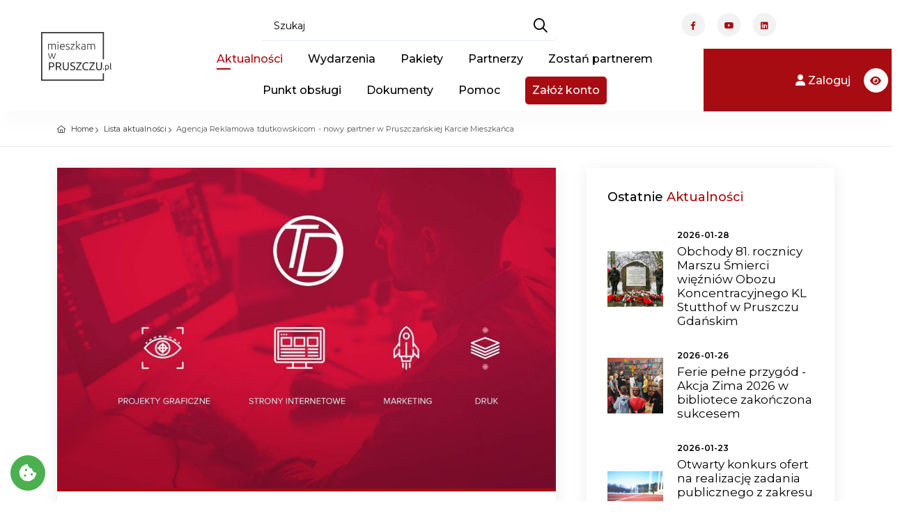

--- FILE ---
content_type: text/html;charset=UTF-8
request_url: https://mieszkamwpruszczu.pl/n-aktualnosci-lista.qbpage?hashTag=%22%23Pruszcza%C5%84skaKartaMieszka%C5%84ca%22&articleId=521011
body_size: 34200
content:
<!DOCTYPE html>
<html lang="pl">





    <head>
        <meta charset="utf-8">
        <meta http-equiv="X-UA-Compatible" content="IE=edge">
        <meta name="viewport" content="width=device-width, initial-scale=1, shrink-to-fit=no">
        <meta name="description" content="Pruszcz Gdański to nowoczesne, prężnie rozwijające się i niezwykle ciekawe miasto, położone w sercu powiatu gdańskiego.">
        <meta name="author" content="qb.com.pl">
        <meta name="keywords" content="">



            <title>Aktualności  - Mieszkam w Pruszczu</title>

        <meta name="deklaracja-dostępności" content='deklaracja-dostepnosci-karta-mieszkanca.qbpage'>

        <script>
            if (window.location.hostname.indexOf("www") == 0) {
                window.location = window.location.href.replace("www.", "");
            }
        </script>

        <link rel="shortcut icon" href="https://mieszkamwpruszczu.pl/cmsImages/favicon.png" type="image/x-icon">
        <link rel="apple-touch-icon" type="image/x-icon" href='https://mieszkamwpruszczu.pl/cmsImages/favicon.png'>
        <link rel="apple-touch-icon" type="image/x-icon" sizes="72x72" href='https://mieszkamwpruszczu.pl/cmsImages/favicon.png?width=72'>
        <link rel="apple-touch-icon" type="image/x-icon" sizes="114x114" href='https://mieszkamwpruszczu.pl/cmsImages/favicon.png?width=114'>
        <link rel="apple-touch-icon" type="image/x-icon" sizes="144x144" href='https://mieszkamwpruszczu.pl/cmsImages/favicon.png?width=144'>
        <link rel="icon" type="image/png" sizes="192x192" href='https://mieszkamwpruszczu.pl/cmsImages/favicon.png?width=192'>

        <link rel="preconnect" href="https://fonts.googleapis.com">
        <link rel="preconnect" href="https://fonts.gstatic.com" crossorigin>
            <link href="https://fonts.googleapis.com/css2?family=Montserrat:wght@400;500;600;700&display=swap&subset=latin,latin-ext" rel="stylesheet">
        <link rel="stylesheet" href="https://mieszkamwpruszczu.pl/assets/n/css/fontello/css/icon_set_1.css">


        <link href="https://mieszkamwpruszczu.pl/cmsCSS/style-migracja.css" rel="stylesheet">

        <link href="https://mieszkamwpruszczu.pl/assets/n/css/bootstrap.min.css" rel="stylesheet">
        <link rel="stylesheet" href="https://mieszkamwpruszczu.pl/assets/visit/css/meanmenu.css">
        <link rel="stylesheet" href="https://mieszkamwpruszczu.pl/assets/visit/css/animate.css">
        <link rel="stylesheet" href="https://mieszkamwpruszczu.pl/assets/visit/css/swiper-bundle.css">
        <link rel="stylesheet" href="https://mieszkamwpruszczu.pl/assets/visit/css/backtotop.css">
        <link rel="stylesheet" href="https://mieszkamwpruszczu.pl/assets/visit/css/magnific-popup.css">

        <link rel="stylesheet" href="https://mieszkamwpruszczu.pl/assets/visit/css/font-awesome-pro.css">
        <link rel="stylesheet" href="https://mieszkamwpruszczu.pl/assets/visit/css/spacing.css">
        <link rel="stylesheet" href="https://mieszkamwpruszczu.pl/assets/visit/css/main.css">

        <style>
            :root {

                --kolorTekstuJasny: #878787;
                --kolorTekstuCiemny: #282828;
                --kolorIkon: #6C6D6F;
                --kolorTlaPodPrzyciski: #F2F2F2;

                --kolorOzdobnyGlowny: #a70c12;
                --kolorOzdobnyGlownyPol: #a70c1220; <!-- 12.5% opacity -->
                --kolorOzdobnyGlownyGradient: ;
                --kolorOzdobnyDodatkowy: #041437;
                --kolorOzdobnyDodatkowyPol: #04143720;  <!-- 12.5% opacity -->
                --kolorOzdobnyDodatkowyGradient: ;
                --kolorAktywnychElementowMenu: #a70c12;
                --kolorPrzyciskuDoZaluj: #a70c12;

                /*Nadpisanie głównych zmiennych*/
                --swiper-theme-color: #a70c12;
                --bd-theme-primary: #a70c12;
                --bd-theme-primary-translucent: #a70c1295;
                --bd-grey-1: #fcfcfc;
                --kolorInfo: #14A0EF;
                --kolorWarning: #ea9800;
                --kolorDanger: #d20014;
                --kolorSukces: #13a500;
                --kolorDisabled: #cbcbcb;

                --maxSzerokoscLogo: 200px;
                --paddingLogo: 5px 0 5px 20px;
                --paddingLogoMobilne: 5px 0 5px 10px;
                --bd-ff-heading: 'Montserrat', sans-serif;
                --bd-ff-body: 'Montserrat', sans-serif;
                --bd-ff-p: 'Montserrat', sans-serif;
                --bd-text-body: #000;
                --bd-fz-b: 12px;
                --bd-fz-p: 16px;
                --bd-fz-h1: 50px;
                --bd-fz-h2: 40px;
                --bd-fz-h3: 29px;
                --bd-fz-h5: 18px;
            }
        </style>

        <link href="https://mieszkamwpruszczu.pl/assets/n/css/icheck.css" rel="stylesheet">


        <!-- Frameworki -->
        <link href="https://mieszkamwpruszczu.pl/cmsCSS/jquery_fancybox.css" rel="stylesheet" type="text/css"/>
        <link href="https://cdnjs.cloudflare.com/ajax/libs/limonte-sweetalert2/10.10.0/sweetalert2.min.css" rel="stylesheet">
        <link rel="stylesheet" href="https://mieszkamwpruszczu.pl/assets/n/css/jquery.justified.css"/>
        <link rel="stylesheet" href="https://mieszkamwpruszczu.pl/assets/n/css/colorbox.css"/>


        <script src="https://mieszkamwpruszczu.pl/assets/n/js/jquery-2.2.4.min.js"></script>
        <script src="https://cdnjs.cloudflare.com/ajax/libs/limonte-sweetalert2/10.10.0/sweetalert2.min.js"></script>


        <!-- CSS dla Podstron -->

            <link href="https://mieszkamwpruszczu.pl/assets/n/css/lightbox2.css" rel="stylesheet">
            <link href="https://mieszkamwpruszczu.pl/cmsCSS/chosen.css" rel="stylesheet" type="text/css"/>
            <link href="https://mieszkamwpruszczu.pl/css/opentip.css" rel="stylesheet" type="text/css"/>
            <script src="https://mieszkamwpruszczu.pl/js/opentip-jquery.js"></script>
            <script src="https://mieszkamwpruszczu.pl/cmsJS/chosen.js"></script>
            <script src="https://mieszkamwpruszczu.pl/cmsJS/jquery_fancybox.js"></script>


            <link href="https://mieszkamwpruszczu.pl/assets/n/css/blog.css" rel="stylesheet">

            <link href="https://mieszkamwpruszczu.pl/assets/n/css/timeline.css" rel="stylesheet">












        <!-- Skrypty WCAG -->
        <script>
            const oczyszczanieLightBoxaLimit = 10;
            var oczyszczanieLightBoxaCount = 0;
            const oczyszczanieLightBoxaInterwalWMS = 100;
            oczyscWcagowoLightBoxa = function () {
                if ($('.lb-image').size() == 0) {
                    if (oczyszczanieLightBoxaCount < oczyszczanieLightBoxaLimit) {
                        ++oczyszczanieLightBoxaCount;
                        setTimeout(oczyscWcagowoLightBoxa, oczyszczanieLightBoxaInterwalWMS);
                    }
                    return;
                }
                $('.lb-image').attr({
                    alt: "",
                    role: "presentation"
                });

                $('.lb-prev').attr("title", "confij");
                $('.lb-next').attr("title", "dalej");
            }

            oczyscWcagowoLightBoxa();

            var naDatePickerze = false;
            var naDatePickerzePrevMonth;
            var naDatePickerzePrevYear;
            wcagOnDatePickerKeyDown = function (event, wybierak) {
                if (event.keyCode > 37 && event.keyCode < 42) { //tylko kursory
                    if (naDatePickerze === false) {
                        if (event.keyCode === 40) { //kursor w dół
                            naDatePickerze = true;
                            $('#datepicker-do-przeczytania').html('Użyj strzałek bo wyboru daty,<br/>przycisku enter aby potwierdzić<br/>wybór, przycisku escape aby<br/>zamknąć kalendarz.');
                        }
                    } else {
                        var zaznaczonaData = wybierak.data('datepicker').viewDate;
                        var sformatowanaData = zaznaczonaData.toISOString().slice(0, 10);

                        var czyDopisywacTekst = false;
                        if (naDatePickerzePrevYear && naDatePickerzePrevYear != zaznaczonaData.getYear()) {
                            if (event.shiftKey === false || event.ctrlKey === false) {
                                $('#datepicker-do-przeczytania').html('Aby zmienić datę o rok,<br/>naciśnij shift + control + strzałkę.<br/>');
                                czyDopisywacTekst = true;
                            }
                        } else if (naDatePickerzePrevMonth && naDatePickerzePrevMonth != zaznaczonaData.getMonth() + 1) {
                            if (event.shiftKey === false) {
                                $('#datepicker-do-przeczytania').html('Aby zmienić datę o miesiąc,<br/>naciśnij shift + strzałkę.<br/>');
                                czyDopisywacTekst = true;
                            }
                        }

                        if (czyDopisywacTekst) {
                            $('#datepicker-do-przeczytania').append('Wskazano: ' + sformatowanaData + '.');
                        } else {
                            $('#datepicker-do-przeczytania').html('Wskazano: ' + sformatowanaData + '.');
                        }

                        naDatePickerzePrevMonth = zaznaczonaData.getMonth() + 1;
                        naDatePickerzePrevYear = zaznaczonaData.getYear();
                    }
                }

                if (event.keyCode === 16 || event.keyCode === 17 || event.keyCode === 18) { //shift ctrl alt
                    event.stopPropagation();
                }
            }

            wcagOnDatePickerShow = function () {
                naDatePickerze = false;
                if ($('.datepicker > #do-przeczytania').size() === 0) {
                    $('.datepicker').append('<p style="margin-top: 1em; margin-bottom: -0.2em; text-align: center;" id="datepicker-do-przeczytania" aria-live="assertive"></p>');
                }
                $('#datepicker-do-przeczytania').html('');
            }
        </script>

        <link href="https://mieszkamwpruszczu.pl/cmsCSS/custom.css?v=1.5" rel="stylesheet" type="text/css"/>
        <link rel="stylesheet" href="https://mieszkamwpruszczu.pl/cmsCSS/v-custom.css">

<style>
    


    .tour_list_desc h3 a {
        color: #000000;
    }

    #mojPanel {
        background-color: var(--kolorOzdobnyGlowny);

    }
    .ofertaCyfra {
        color: var(--kolorOzdobnyGlowny);
    }
    .price_list {
        color: var(--kolorOzdobnyGlowny);
    }
    .ribbon_3.popular span {
        background: linear-gradient(var(--kolorOzdobnyGlowny) 0%, var(--kolorOzdobnyGlownyGradient) 100%);
    }

    .ribbon_3.popular span::before, .ribbon_3.popular span::after {
        border-left: 3px solid var(--kolorOzdobnyGlowny);
        border-right: 3px solid transparent;
        border-bottom: 3px solid transparent;
        border-top: 3px solid var(--kolorOzdobnyGlowny);
    }

    .ribbon_3.polecane span {
        background: linear-gradient(var(--kolorOzdobnyDodatkowy) 0%, var(--kolorOzdobnyDodatkowyGradient) 100%);
    }

    a.box_news:hover h4 {
        color: var(--kolorOzdobnyGlowny);
    }

    a.box_news figure figcaption {
        background-color: var(--kolorOzdobnyDodatkowy);
    }

    .irs-from, .irs-single, .irs-to {
        background: var(--kolorOzdobnyGlowny);
    }

    #carousel-home .owl-carousel .owl-slide {
        height: 650px;
    }

    .aktualnosciManuWybrane a {
        color: var(--kolorAktywnychElementowMenu);
        padding-left: 10px !important;
        font-weight: bold;
    }

    .aktualnosciManuWybrane a:hover {
        color: var(--kolorOzdobnyGlowny);
    }

    .pelneSerce:before {
        color: var(--kolorOzdobnyGlowny) !important;
    }


    .wyroznionyPrzycisk {
        background: var(--kolorOzdobnyGlowny) !important;
    }

    .btn-pokaz-wiecej {
        background: var(--kolorOzdobnyGlowny);
    }

    /*Typography and buttons*/
    h2 span, h3 span, h4 span, h5 span, h6 span {
        color: var(--kolorOzdobnyGlowny);
    }

    a.button_intro, .button_intro {
        background: var(--kolorOzdobnyGlowny);
    }

    a.button_intro:hover, .button_intro:hover {
        color: var(--kolorOzdobnyGlowny) !important;
    }

    a.button_intro:hover, .button_intro:hover {
        color: var(--kolorOzdobnyGlowny);
    }

    a.button_drop, .button_drop {
        color: var(--kolorOzdobnyGlowny) !important;
    }

    a.button_drop.outilne, .button_drop.outline {
        color: var(--kolorOzdobnyGlowny);
    }

    a.btn_1, .btn_1, .input-group button {
        background: var(--kolorOzdobnyDodatkowy);
    }

    a.btn_1.white, .btn_1.white {
        color: var(--kolorOzdobnyGlowny);
    }

    a.btn_1.outline:hover, .btn_1.outiline:hover, input .btn_1.outiline:hover {
        background: var(--kolorOzdobnyGlowny);
        border: 2px solidvar(--kolorOzdobnyGlowny);
    }

    a.btn_1:hover, .btn_1:hover, a.btn_1.white:hover, .btn_1.white a:hover {
        background-color: var(--kolorOzdobnyDodatkowy);
        color: #FFFFFF;
    }

    .filter_type h6 i {
        color: var(--kolorOzdobnyGlowny);
    }

    #iCzasParkowania {
        background: var(--kolorOzdobnyDodatkowy);
    }

    button.btn_map, a.btn_map {
        background: var(--kolorOzdobnyGlowny) !important;
    }

    #map-directions-panel {
        display: none;
        position: absolute;
        top: 60px;
        left: 10px;
        z-index: 5;
        background-color: #fff;
        padding: 5px;
        border: 1px solid #999;
        text-align: center;
        font-family: 'Roboto', 'sans-serif';
        line-height: 30px;
        padding-left: 10px;
        height: 70%;
        width: 20%;
        min-width: 19em;
        max-width: 30em;
        overflow-y: scroll;
    }


    #search .btn_1.green {
        background: var(--kolorOzdobnyGlowny);
    }

    /* Header */
    header#colored.sticky {
        background-color: var(--kolorOzdobnyGlowny);
        border-bottom: 2px solidvar(--kolorOzdobnyGlowny)
    }

    .dropdown-cart .dropdown-menu {
        border-top: 2px solidvar(--kolorOzdobnyGlowny);
    }

    .dropdown-cart .dropdown-menu:before {
        border-bottom-color: var(--kolorOzdobnyGlowny);
    }

    ul#cart_items li strong > a:hover {
        color: var(--kolorOzdobnyGlowny);
    }





    ul#top_links a:hover {
        color: var(--kolorOzdobnyGlowny);
    }

    ul.top_links a:hover {
        color: var(--kolorOzdobnyGlowny);
    }

    ul#top_tools a {
        color: #fff;
    }

    ul#top_tools a:hover {
        color: var(--kolorOzdobnyGlowny);
    }

    .dropdown-mini .dropdown-menu {
        border-top: 2px solidvar(--kolorOzdobnyGlowny);
    }

    .dropdown-mini .dropdown-menu:before {
        border-bottom-color: var(--kolorOzdobnyGlowny);
    }

    .dropdown-mini .dropdown-menu ul#lang_menu li a {
        color: #555 !important;
    }

    .dropdown-mini .dropdown-menu ul#lang_menu li a:hover {
        color: var(--kolorOzdobnyGlowny) !important;
    }

    a.cart_bt strong {
        background-color: var(--kolorOzdobnyGlowny);
    }

    /* Content and common */


    #search .nav-tabs > li.active > a,
    #search .nav-tabs > li.active > a:hover,
    #search .nav-tabs > li.active > a:focus {
        background-color: var(--kolorOzdobnyGlowny);
    }

    .cbp_tmtimeline:before {
        background: var(--kolorOzdobnyGlowny) !important;
    }

    .cbp_tmtimeline > li .cbp_tmicon {
        color: var(--kolorOzdobnyGlowny) !important;
        box-shadow: 0 0 0 3px var(--kolorOzdobnyGlowny) !important;
    }

    .input-group button:hover, .input-group button:focus {
        /*background-color: var(--kolorOzdobnyGlowny);*/
        /*border-color: var(--kolorOzdobnyGlowny)*/
    }

    .other_tours ul li a:hover {
        color: var(--kolorOzdobnyGlowny);
    }

    .bs-wizard > .bs-wizard-step > .bs-wizard-dot:after {
        background: var(--kolorOzdobnyGlowny);
    }

    .form_title h3 strong {
        background-color: var(--kolorOzdobnyGlowny);
    }

    .features-content {
        background-color: var(--kolorOzdobnyGlowny);
    }

    #Img_carousel .sp-selected-thumbnail {
        border-bottom: 2px solidvar(--kolorOzdobnyGlowny);
    }


    #directions {
        background-color: var(--kolorOzdobnyGlowny);
    }

    ul.list_ok li:before {
        color: var(--kolorOzdobnyGlowny);
    }

    ul.list_order li span {
        background-color: var(--kolorOzdobnyGlowny);
    }

    .tooltip-back {
        background: var(--kolorOzdobnyGlowny);
    }

    .tooltip-content-flip .tooltip-front::after, .tooltip-content-flip .tooltip-back::after {
        border-top: 10px solidvar(--kolorOzdobnyGlowny);
    }

    .banner h4 {
        color: var(--kolorOzdobnyGlowny);
    }

    .banner.colored {
        background: var(--kolorOzdobnyGlowny);
        margin-bottom: 0;
    }

    /* Menu */
    /*First level styles */
    .main-menu > ul > li:hover > a {
        color: var(--kolorOzdobnyGlowny);
    }

    .main-menu ul ul:before {
        border-bottom-color: var(--kolorOzdobnyGlowny);
    }

    /* Submenu */
    .main-menu ul ul,
    .main-menu ul .menu-wrapper {
        border-top: 2px solidvar(--kolorOzdobnyGlowny);
    }

    .main-menu ul ul li:hover > a {
        color: var(--kolorOzdobnyGlowny);
    }


    #plain .main-menu > div > ul > li > a:hover, #colored .main-menu > div > ul > li > a:hover {
        color: var(--kolorOzdobnyGlowny);
    }
    #top_tools:hover li a {
        color: var(--kolorOzdobnyGlowny) !important;
    }

    .search-overlay-menu .search-overlay-close:hover, .search-overlay-menu form button:hover {
        color: var(--kolorOzdobnyGlowny);
    }

    @media only screen and (max-width: 991px) {
        /* Menu */
        .main-menu ul li a:hover,
        a.show-submenu:hover,
        a.show-submenu:focus,
        a.show-submenu-mega:hover,
        a.show-submenu-mega:focus {
            color: var(--kolorOzdobnyGlowny) !important;
        }

        .main-menu ul ul,
        .main-menu ul .menu-wrapper {
            border-top: none;
        }
    }

    @media only screen and (min-width: 992px) {
        .main-menu ul ul, .main-menu ul li .menu-wrapper {
            border-top: 2px solid var(--kolorOzdobnyGlowny);
        }
    }


    /*-------- Date dropper/Time dropper --------*/
    div.datedropper.primary:before,
    div.datedropper.primary .pick-submit,
    div.datedropper.primary .pick-lg-b .pick-sl:before,
    div.datedropper.primary .pick-m,
    div.datedropper.primary .pick-lg-h {
        background-color: var(--kolorOzdobnyGlowny) !important;
    }

    div.datedropper.primary .pick-y.pick-jump,
    div.datedropper.primary .pick li span,
    div.datedropper.primary .pick-lg-b .pick-wke,
    div.datedropper.primary .pick-btn {
        color: var(--kolorOzdobnyGlowny);
    }

    #td-clock-0 .td-clock .td-time span.on {
        color: var(--kolorOzdobnyGlowny) !important;
    }

    #td-clock-0 .td-lancette {
        color: var(--kolorOzdobnyGlowny) !important;
        border: 2px solid var(--kolorOzdobnyGlowny) !important;
    }

    #td-clock-0 .td-clock {
        box-shadow: 0 0 0 1px var(--kolorOzdobnyGlowny), 0 0 0 8px rgba(0, 0, 0, 0.05) !important;
    }

    #td-clock-0 .td-clock:before {
        border-color: var(--kolorOzdobnyGlowny) !important;
    }

    .td-select svg {
        stroke: var(--kolorOzdobnyGlowny) !important;
    }

    partnerzy-map-toggle
    #td-clock-0 .td-lancette div:after {
        background: var(--kolorOzdobnyGlowny) !important;
    }

    #td-clock-0 .td-select:after {
        box-shadow: 0 0 0 1px var(--kolorOzdobnyGlowny) !important;
    }

    /*-------- Map --------*/
    .btn_infobox_get_directions, a.btn_infobox_phone {
        color: var(--kolorOzdobnyGlowny);
    }

    a.btn_infobox, .btn_infobox {
        background-color: var(--kolorOzdobnyGlowny);
    }

    .view_on_map:before {
        color: var(--kolorOzdobnyGlowny);
    }

    #map_filter ul li a:hover,
    #map_filter ul li a.active {
        color: var(--kolorOzdobnyGlowny);
    }

    /*-------- Shop --------*/
    .shop-item .image-box .item-options .btn_shop:hover {
        background: var(--kolorOzdobnyGlowny) !important;
    }

    .prod-tabs .tab-btns .tab-btn.active-btn {
        color: var(--kolorOzdobnyGlowny) !important;;
    }

    .btn_cart_outine:hover {
        background: var(--kolorOzdobnyGlowny);
        border: 2px solidvar(--kolorOzdobnyGlowny);
    }

    .card-header a .indicator {
        color: var(--kolorOzdobnyGlowny);
    }

    .highlighted span, .highlighted span:before, .highlighted span:after {
        background-color: var(--kolorOzdobnyGlowny);
    }

    .strip_booking .date .month {
        background-color: var(--kolorOzdobnyDodatkowy);
    }

    .strip_booking .date .day strong {
        color: var(--kolorOzdobnyDodatkowy);
    }

    .strip_booking h3.hotel_booking:before, .strip_booking h3.tours_booking:before, .strip_booking h3.transfers_booking:before {
        color: var(--kolorOzdobnyDodatkowy);
    }

    #fWniosekBiletowy .form_title h3 strong {
        background-color: var(--kolorOzdobnyDodatkowy);
    }

    .normalnaCzcionka a {
        /*color: var(--kolorOzdobnyGlowny) !important;*/
    }

    .DF .duzaCzcionka a {
        /*color: var(--kolorOzdobnyGlowny) !important;*/
    }

    .WK .normalnaCzcionka a {
        /*color: var(--kolorOzdobnyGlowny) !important;*/
    }

    .DF .normalnaCzcionka a {
        color: inherit !important;
    }

    .WK .kontrast a {
        /*color: var(--kolorOzdobnyGlowny) !important;*/
    }

    .WK .content a, .WK .cmsContainer a  {
        /*color: var(--kolorOzdobnyGlowny);*/
    }

    .WK .cmsContainer span  {
        /*color: var(--kolorOzdobnyGlowny) !important;*/
    }

    .WK .content a.btn_map {
        color: #FFF !important;
    }




    .maCosDoZrobienia:after {
        background: var(--kolorOzdobnyDodatkowy);
    }

    .btn_full_outline {
        border: 2px solid var(--kolorOzdobnyGlowny) !important;
        color: var(--kolorOzdobnyGlowny) !important;
    }

    .btn_full_outline:hover, .btn_full_outline.wybrany {
        color: #FFF !important;
        background: var(--kolorOzdobnyGlowny);
        border: 2px solidvar(--kolorOzdobnyGlowny);
    }

    #price_single_main span {
        color: var(--kolorOzdobnyGlowny) !important;
    }

    .wyroznionyBilet, .btn_full_outline.wyroznionyBilet {
        border: 2px solidvar(--kolorOzdobnyGlowny);
        color: var(--kolorOzdobnyGlowny) !important;
    }

    .wyroznionyBilet:hover, .wyroznionyBilet.wybrany {
        border: 2px solid var(--kolorOzdobnyGlowny) !important;
        background: var(--kolorOzdobnyGlowny) !important;
        color: #FFF !important;
    }

    .wyroznionyBilet:after {
        content: '★';
        position: absolute;
        top: -12px;
        right: 4px;
        font-size: 2em;
        color: var(--kolorOzdobnyGlowny) !important;
    }

    .btn_full_outline.wybrany:hover {
        background: #333 !important;
        border: 2px solid #333 !important;
    }

    /*LOGO*/
    header.sticky #logo_home h1 a, header.sticky #logo_home h2 a {
        background-image: url(cmsImages/logo_sticky.png);
        background-size: contain;
    }

    #logo_home h1 a, header#colored #logo_home h1 a, #logo_home h2 a, header#colored #logo_home h2 a {
        width: 160px;
        height: 34px;
        display: block;
        background-image: url(cmsImages/logo.png);
        background-repeat: no-repeat;
        background-position: left top;
        background-size: auto 34px;
        text-indent: -9999px;
    }

    header.sticky #logo_home h1 a, header#plain #logo_home h1 a, header.sticky #logo_home h2 a, header#plain #logo_home h2 a {
        width: 160px;
        height: 34px;
        display: block;
        background-image: url(cmsImages/logo_sticky_2x.png);
        background-repeat: no-repeat;
        background-position: left top;
        background-size: auto 34px;
        text-indent: -9999px;
    }


    body {
        color: #000000;
    }

    .switch-ios.switch-light, .card-header a, ul#cat_nav li a, .strip_all_tour_list, #filters_col label, h1, h2, h3, h4, h5, h6,
    a#filters_col_bt, #plain .main-menu > div > ul > li > a, #colored .main-menu > div > ul > li > a,
    .tabs nav a, .post_info, .post_info a, .form-control, a.box_news, #profil h6, .table, ul.info_booking li strong, .strip_booking h3,
    .strip_booking h3 span, ul.info_booking, .box_style_1, .wishlist:before, .polub, .card-header h4 a span,
    .sticky .main-menu > div > ul > li > a {
        color: #000000;
    }




    main.plain {
        margin-top: 98px
    }

    header>.container>.row {
        height: auto;
    }

    .sweet-alert button {
        background-color: 00A0E3 !important;
    }

    .wybranyPunkt h6 {
        background: var(--kolorOzdobnyGlowny);
    }

    @media not all, not all, only screen and (-webkit-min-device-pixel-ratio: 2), not all {
        header#colored #logo_home h1 a, header#colored #logo_home h2 a {
            background-image: url(cmsImages/logo_sticky_2x.png);
        }

        #logo_home h1 a, #logo_home h2 a {
            background-image: url(cmsImages/logo_2x.png);
            background-size: contain;
        }

        header.sticky #logo_home h1 a, header#plain #logo_home h1 a, header.sticky #logo_home h2 a, header#plain #logo_home h2 a {
            background-image: url(cmsImages/logo_sticky_2x.png);
            background-size: contain;
        }


        header.sticky#colored #logo_home h1 a, header.sticky#colored #logo_home h2 a {
            background-image: url(cmsImages/logo_sticky_2x.png);
            background-size: contain;
        }

    }

    @media not all, not all, only screen and (-webkit-min-device-pixel-ratio: 2) and (max-width: 991px), not all {
        header#colored #logo_home h1 a, header#colored #logo_home h2 a {
            background-image: url(cmsImages/logo_sticky_2x.png);
            background-size: contain;
            max-width: 150px;
        }

        #logo_home h1 a, #logo_home h2 a {
            background-image: url(cmsImages/logo_2x.png);
            background-size: contain;
            max-width: 150px;
        }

        header.sticky #logo_home h1 a, header#plain #logo_home h1 a, header.sticky #logo_home h2 a, header#plain #logo_home h2 a {
            background-image: url(cmsImages/logo_sticky_2x.png);
            background-size: auto 34px;
            max-width: 150px;
        }


        #search_bar_container {
            background-color: var(--kolorOzdobnyGlowny);
        }

        #nav-search-in {
            background: var(--kolorOzdobnyDodatkowy);
        }
        #nav-search-in-content{
            background: var(--kolorOzdobnyDodatkowy) !important;
        }

        .progress {
            margin-top: 10px;
        }

        .progress-bar {
            background-color: var(--kolorOzdobnyGlowny);
        }

        #listaAktualnosciWrapper .cbp_tmlabel p {
            color: var(--kolorTekstuCiemny);
        }

        #carousel-home .owl-carousel .owl-slide {
            height: 720px;
        }
        /*a.btn_1, .btn_1 {*/
        /*    font-size: 0.7em;*/
        /*}*/
    }
    .wyroznione, #mojPanel {
        background: var(--kolorAktywnychElementowMenu);
    }

    .clockpicker-popover {
        margin-left: -120px;
        margin-top: -320px;
    }
    .box_style_2 a.phone, .box_style_4 a.phone {
        color: var(--kolorOzdobnyGlowny);
    }

    body.WK header #logo_home h1 a {
        background-image: url('https://mieszkamwpruszczu.pl/cmsImages/logo.png') !important;
    }


    /*UKRYCIE ELEMENTÓW DLA JĘZYKA UKRAIŃSKIEGO*/

    /*UŻYCIE ZMIENNYCH DLA WIDOKU*/
        .sp-slides-container {
            border: none;
            border-radius: 0;
            box-shadow: 0 0 0 #FFFFFF;
            background: #f9f9f9;
        }


    /** Style dla formularzy */
    .required {
        font-size: 20px;
        color: red;
        vertical-align: text-top;
        position: absolute;
        right: -10px;
        top: 4px;
    }
    label {
        position: relative;
    }
    .poleZBledem {
        border: 1px solid #f00;
    }
    .opisBledu {
        color: red;
        text-align: right;
        display: block;
        font-size: 12px;
        line-height: 16px !important;
        max-height: 0;
        opacity: 0;
        overflow: hidden;
        transition: max-height 0.5s ease-in-out, opacity 0.5s ease-in-out, padding 0.5s ease-in-out;
    }
    .opisBledu.visible {
        max-height: 100px;
        opacity: 1;
    }
    .opisBledu ul {
        list-style-position: inside;
        margin-top: 5px;
    }

</style>
            <link rel="stylesheet" href="https://mieszkamwpruszczu.pl/cmsCSS/artykuly.css">

        <style>
            .jg-caption {  /* na prośbę miasta wyłączone podpisy pod galerią */
    display: none !important;
}

/*Cytat*/

.menu_dodatkowe {
    display: none !important;
}

blockquote {
    padding: 10px 15px 1px 20px;
    margin: 20px 20px 20px 10px;
    font-weight: 500;
    position: relative;
    border-left: 5px solid;
    border-color: var(--kolorOzdobnyDodatkowy);
}


blockquote::after{
    /*content: "\f10e";*/
    position: absolute;
    top: -20px;
    right: 0;
    font-weight: bold;
    font-family: 'Font Awesome 5 Free';
    font-size: 30px;
    color: #b7b7b7;
}

.post h2 {
    font-size: 1.623076em;
    font-weight: bold;
    /*padding: 25px 0;*/
    /*margin: 30px 0;*/
    /*border-top: 1px solid #bdbdbd;*/
    /*border-bottom: 1px solid #bdbdbd;*/
    /*font-size: 1.3em;*/
    /*font-weight: 500;*/
}



.post h3 {
    font-style:italic;
    color:var(--kolorWyroznionychElementow);
    margin-top: 15px;
}

.listaZeZdjeciem {
    list-style: none;
    margin: 0;
    padding: 20px 0;
}

.listaZeZdjeciem li {
    overflow: auto;
    padding: 25px 20px;
}

.listaZeZdjeciem li img {
    float: left !important;
    width: 100px !important;
    border-radius: 10px;
    box-shadow: 5px 5px 10px #ababab;
    margin-right: 20px !important;
    transition-duration: 0.5s;
}

.listaZeZdjeciem li img:hover {
    transform: scale(1.1);
}

.full_width {
    width: 100%;
}

.ikona_zgoda {
    border: 3px #FFF solid;
    display: inline-block;
    border-radius: 20px;
    padding: 20px 0;
    text-align: center;
    margin-right: 15px;
    margin-bottom: 15px;
    width: 190px;
    min-height: 190px;
}

.table .ikony_zgod {
display:none !important;}

.landing .table .ikony_zgod {
display: flex !important;
}

.landing .przyciskRozwin {
display:none !important;}

.ikona_zgoda img {
    height: 80px;
    margin-bottom: 0;
}

.step .ikona_zgoda {
            width: 150px;
            border: 3px #000 solid;
            padding: 10px 5px 15px 5px;
        }

        .step .ikona_zgoda img {
            filter: brightness(1) invert(1);
            height: 70px;
        }
        </style>


            <meta property="og:url"
                  content="https://mieszkamwpruszczu.pl/n-aktualnosci-lista.qbpage?hashTag=%22%23Pruszcza%C5%84skaKartaMieszka%C5%84ca%22&articleId=521011"/>
            <meta property="og:type" content="website"/>
            <meta property="og:title" content="Agencja Reklamowa tdutkowskicom - nowy partner w Pruszczańskiej Karcie Mieszkańca"/>
            <meta property="og:description"
                  content="
Agencja reklamowa tdutkowski.com działa na rynku od 2014 roku. Wykonuje strony i sklepy internetowe oraz wszelkiego rodzaju projekty graficzne. Jest Waszym prywatnym działem graficzno-technicznym online.&nbsp;

Firma tdutkowski.com projektuje: strony, bannery, rollupy, logo, katalogi wizytówki, okładki książek i czasopism, druk materiałów reklamowych itp.&nbsp;Agencję wyróżnia nieszablonowe podejście do projektów, serwisy internetowe budowane są na podstawie danych.

Takie podejście zwiększa ilość pozyskanych klientów. W kolejnych krokach agencja planuje działania marketingowe, aby zbudowany dorobek jak najszybciej i najskuteczniej przynosił efekty.&nbsp;

Jeśli posiadasz Pruszczańską Kartę Mieszkańca z aktywnym Pakietem Mieszkańca&nbsp;otrzymasz 10% rabatu na wszystkie usługi.&nbsp;
&nbsp;
Pamiętaj! Aby skorzystać z rabatu:&nbsp;


	Poinformuj obsługę o posiadaniu ważnej Karty Mieszkańca i udostępnij ją obsłudze przed zakupem usługi.
	Twoja Karta zostanie zweryfikowana za pomocą urządzenia mobilnego lub komputera.
	Po pozytywnej weryfikacji Karty otrzymasz rabat na wybraną usługę.



Odwiedź wizytówkę partnera:&nbsp;tdutkowski.com"/>
            <meta property="og:image"
                  content="https://mieszkamwpruszczu.pl/res/907/521015/Projekt%20bez%20tytu%C5%82u%20(1).jpg"/>
            <meta property="og:image:alt" content=""/>



<script>
    $( document ).ready(function() {
        var focusableElementsInFooter = $('footer').children().find('button, a, input, select, textarea, [tabindex]:not([tabindex="-1"])');
        if (focusableElementsInFooter.length > 0) {
            focusableElementsInFooter[0].addEventListener('focusin', function () {
                window.scrollTo(0, document.body.scrollHeight);
            });
        }

        var focusableElementsInMainMenu = $('body>header').children().find('button, a, input, select, textarea, [tabindex]:not([tabindex="-1"])');
        if ( focusableElementsInMainMenu.length > 0 ) {
            focusableElementsInMainMenu[focusableElementsInMainMenu.length - 1].addEventListener('focusin', function () {
                window.scrollTo(0, 0);
            });
        }

        var TAB_KEYCODE = 9;

        function uzytkownikZmienilFocusNaPoprzedniElementZaPomocaKlawiatury(e) {
            if ( e && e.keyCode == TAB_KEYCODE && e.shiftKey == true ) {
                var stickyMenu = $('header.sticky');
                if ( stickyMenu.length == 0 ) {
                    return;
                }
                var focusedElement = $(':focus');
                if ( focusedElement.length == 0 ) {
                    return;
                }

                var focusedElementTopPos = focusedElement.offset().top - $(document).scrollTop();
                var menuHeight = stickyMenu.outerHeight();
                var focusedElementIsUnderMenu = focusedElementTopPos < menuHeight;

                if ( focusedElementIsUnderMenu ) {
                    window.scrollTo(0, focusedElement.offset().top - menuHeight);
                    // console.log('$(window).scrollTop(): ' + $(window).scrollTop());
                }
            }
        }

        document.addEventListener('keyup', uzytkownikZmienilFocusNaPoprzedniElementZaPomocaKlawiatury);
    });
</script>
<style>
    .skip-link-container:focus-within {
        transform: translateY(0%);
    }

    .skip-link-container {
        z-index: 9999;
        background: #000000;
        border: #FFFFFF solid 1px;
        /*height: 30px;*/
        left: 12%;
        padding: 8px;
        position: absolute;
        transform: translateY(-400%);
        /*transition: transform 0.3s;*/
    }
    .skip-link-container>a {
        color: #FFFFFF;
    }
</style>
<script>
    skipToFirstFocusableElementInside = function(elementQueryToChceck) {
        var elementyFocusowalne = $(elementQueryToChceck).find('button, a, input, select, textarea, [tabindex]:not([tabindex="-1"])');

        for ( var i = 0; i < elementyFocusowalne.length; ++i ) {
            var iterowanyElement = elementyFocusowalne[i];
            var elementWidocznyNaEkranie = iterowanyElement.getBoundingClientRect().left > 0 && iterowanyElement.getBoundingClientRect().top > 0
            if ( elementWidocznyNaEkranie ) {
                iterowanyElement.focus();
                break;
            }
        }
    };
</script>
<meta name="facebook-domain-verification" content="wuhkp98wt589gu8fdu2o5546zeis5u" />

<!-- Facebook Pixel Code -->
<!--<script>
!function(f,b,e,v,n,t,s)
{if(f.fbq)return;n=f.fbq=function(){n.callMethod?
n.callMethod.apply(n,arguments):n.queue.push(arguments)};
if(!f._fbq)f._fbq=n;n.push=n;n.loaded=!0;n.version='2.0';
n.queue=[];t=b.createElement(e);t.async=!0;
t.src=v;s=b.getElementsByTagName(e)[0];
s.parentNode.insertBefore(t,s)}(window,document,'script',
'https://connect.facebook.net/en_US/fbevents.js');
 fbq('init', '1395118577736880'); 
fbq('track', 'PageView');
</script>
<noscript>
 <img height="1" width="1" 
src="https://www.facebook.com/tr?id=1395118577736880&ev=PageView
&noscript=1"/>
</noscript>-->
<!-- End Facebook Pixel Code -->
        <link rel="stylesheet" href="https://unpkg.com/leaflet@1.9.1/dist/leaflet.css" integrity="sha256-sA+zWATbFveLLNqWO2gtiw3HL/lh1giY/Inf1BJ0z14=" crossorigin=""/>
        <script src="https://unpkg.com/leaflet@1.9.1/dist/leaflet.js" integrity="sha256-NDI0K41gVbWqfkkaHj15IzU7PtMoelkzyKp8TOaFQ3s=" crossorigin=""></script>
        <script src="https://mieszkamwpruszczu.pl/assets/n/js/icheck.min.js"></script>


    </head>


<body>


<!--[if lte IE 9]>
<p class="browserupgrade">Używasz <strong>przestarzałej</strong> przeglądarki. Prosimy <a href="https://browsehappy.com/">zaktualizuj ją</a> aby zwiększyć przyjemność z przeglądania strony i bezpieczeństwo.</p>
<![endif]-->

<!-- pre loader area start -->

<!-- pre loader area end -->

<!-- back to top start -->
<div class="progress-wrap">
    <svg class="progress-circle svg-content" width="100%" height="100%" viewBox="-1 -1 102 102">
        <path d="M50,1 a49,49 0 0,1 0,98 a49,49 0 0,1 0,-98" />
    </svg>
</div>
<!-- back to top end -->

<!-- Baner aplikacji (ukryty na Safari przez JS) -->


<div id="fb-root"></div>

<!-- Header================================================== -->
<header>
    <nav class="skip-link-container">
        <button style="font-weight: bold; font-size: large" onclick="skipToFirstFocusableElementInside('main');">Pomiń menu główne</button><br/>
    </nav>



    <div class="row align-items-center d-none d-lg-flex">
        <div class="col-xxl-2 col-xl-2 col-lg-2 col-md-6 col-5">
        </div>

            <div class="col-xxl-7 col-xl-7 col-lg-6 d-none d-lg-block">
                <div style="width: 450px;margin: 0 auto;">

<div class="align-items-center bd-services__area d-lg-flex">
    <div class="container">
        <div class="col-12 d-lg-block">
            <div class="bd-about__section">
                <div class="">
                    <div class="row align-items-center">
                        <div class="col-12">
                            <form id="formSzukania" action="n-home">
                                <input type="hidden" name="szukajPoFrazie"/>
                                <div class="search_bar" style="width: 100%;display: flex">
                                    <select title="Search in" class="searchSelect" id="searchDropdownBox" name="iKategoria">
                                        <option value="Wszędzie" title="Wszędzie">Wszędzie</option>
                                        <option value="Artykuły" title="Artykuły">Artykuły</option>
                                        <option value="Strony" title="Strony">Strony</option>
                                        <option value="Inwestycje" title="Inwestycje">Inwestycje</option>
                                        <option value="Wydarzenia" title="Wydarzenia">Wydarzenia</option>
                                        <option value="Partnerzy" title="Partnerzy">Partnerzy</option>
                                    </select>
                                    <div class="" style="flex-grow: 1;">
                                        <label style="display: none;" for="twotabsearchtextbox">Wpisz frazę do wyszukania</label>
                                        <input style="height: 100%;" type="text" autocomplete="off" name="iName"
                                               placeholder="Szukaj" id="twotabsearchtextbox" >
                                    </div>
                                    <div class="bSzukaj" id="bSzukaj">
                                        <button type="submit" title="Cerca" class="" value="Search">
                                            <i class="fa-regular fa-magnifying-glass"></i>
                                        </button>
                                    </div>
                                </div>
                            </form>

                        </div>
                    </div>
                </div>
            </div>
        </div>
    </div>
</div>                </div>
            </div>

        <div class="col-xxl-3 col-xl-3 col-lg-4 col-md-6 col-7" style="margin-left: auto;">
            <div class="col-12" style="margin-left: auto;">
                <div class="d-flex wyroznioneMenuGlowne">
                    <ul class="top_links" title="menu media społecznościowe">
                        <div class="offcanvas__social">

<ul>

        <li><a target="_blank" href='https://www.facebook.com/MiastoPruszczGdanski'><span class="fab fa-facebook-f"></span><span class="sr-only">Facebook</span></a></li>
        
        
        <li><a target="_blank" href='https://www.youtube.com/channel/UCmPajbLwBbYWh8Mp9-ABCHg?view_as=subscriber'><span class="fab fa-youtube"></span><span class="sr-only">Youtube</span></a></li>
        
        <li><a target="_blank" href='https://www.linkedin.com/company/miastopruszczgdanski'><span class="fab fa-linkedin"></span><span class="sr-only">Linkedin</span></a></li>

</ul>                        </div>
                    </ul>
                    <!-- End top line-->
                </div>
            </div>
        </div>
    </div>

    <div class="bd-header__section bd-header__transparent">
        <div class="bd-header__main" id="header-sticky">
            <div id="mainMenu" class="cmsContainer">
	<div id="module_1398"  >



    <div class="row" style="align-items: stretch;height: 100%">
        <div class="col-xxl-2 col-xl-2 col-lg-2 col-md-6 col-5"
             style="padding-right: 0; ">
            <div class="logo">
                <a tabindex="-1" href="n-home.qbpage?" title="powrót do strony głównej">
                    <img 
                         src="https://mieszkamwpruszczu.pl/cmsImages/mwp_logo.svg" alt="logo">
                </a>
            </div>
        </div>

        <div class="col-lg-8 d-none d-lg-block">
            <div class="d-flex justify-content-center" style="align-items:center;height: 100%">
                <div class="main-menu">
                    <nav id="mobile-menu" style="text-align: center;">
                        <ul>






                                <li 
                                    class=" menu-wybrane"
                                    id="menuItem_297">
                                    <a 
                                       href="https://mieszkamwpruszczu.pl/n-aktualnosci-lista">Aktualności
                                    </a>


                                        </li>









                                <li 
                                    class=" "
                                    id="menuItem_762">
                                    <a 
                                       href="https://mieszkamwpruszczu.pl/n-wydarzenia">Wydarzenia
                                    </a>


                                        </li>









                                <li 
                                    class=" "
                                    id="menuItem_9058">
                                    <a 
                                       href="https://mieszkamwpruszczu.pl/n-lista-projektow">Pakiety
                                    </a>


                                        </li>









                                <li 
                                    class=" "
                                    id="menuItem_5254">
                                    <a 
                                       href="https://mieszkamwpruszczu.pl/n-partnerzy">Partnerzy
                                    </a>


                                        </li>









                                <li 
                                    class=" "
                                    id="menuItem_8521">
                                    <a 
                                       href="https://mieszkamwpruszczu.pl/zostan-partnerem-karty">Zostań partnerem
                                    </a>


                                        </li>









                                <li 
                                    class=" "
                                    id="menuItem_5264">
                                    <a 
                                       href="https://mieszkamwpruszczu.pl/n-punkty-obslugi">Punkt obsługi
                                    </a>


                                        </li>









                                <li 
                                    class=" "
                                    id="menuItem_3472069">
                                    <a 
                                       href="https://mieszkamwpruszczu.pl/dokumenty">Dokumenty
                                    </a>


                                        </li>









                                <li 
                                    class=" "
                                    id="menuItem_5259">
                                    <a 
                                       href="https://mieszkamwpruszczu.pl/pomoc">Pomoc
                                    </a>


                                        </li>









                                <li 
                                    class=" "
                                    id="menuItem_3051">
                                    <a 
                                       href="https://mieszkamwpruszczu.pl/n-rejestracja">Załóż konto
                                    </a>


                                        </li>








                            </li>
                        </ul>
                    </nav>
                </div>
            </div>
        </div>


        <div class="col-xxl-2 col-xl-2 col-lg-2 col-md-6 col-6"
             style="margin-left: auto;padding: 0;min-width: 270px;position: absolute;right: 0;bottom: 0;top: 0;">
            <div class="d-flex justify-content-end wyroznioneMenuGlowne primary-bg"
                 style="align-items: center">
                <div class="bd-header__main-right d-flex justify-content-end align-items-center"
                     style="margin-left: 0;min-width: 120px;">
                    <div style="position: relative;">

                                    <div class="bd-border-btn d-none wyroznionyPrzyciskMenu"
                                         style="padding: 15px 0;text-align: right;display: inline !important;border:none;margin-right: 0">
                                        <a href="n-login" class="bd-header__search-btn"
                                           style="padding: 5px 15px;">
                                            <span class="fa-solid fa-user"></span> Zaloguj
                                        </a>
                                    </div>


                            <style>
                                .social_odwrocony::before {
                                    display: none !important;
                                }

                                .social_odwrocony::after {
                                    display: none !important;
                                }

                                .dropdown-menu.show {
                                    transform: translate(-14px, 37px) !important;
                                }
                            </style>
                            <div class="offcanvas__social d-none d-lg-inline-block" style="display: inline-block;">
                                <ul>
                                    <li>
                                        <div class="dropdown">
                                            <a title="Dostępność" class="social_odwrocony dropdown-toggle" href="#"
                                               id="navbarDropdown" role="button" data-bs-toggle="dropdown"
                                               data-bs-auto-close="outside" aria-expanded="false">
                                                <i class="fa-sharp fa-solid fa-eye"></i></a>
                                            <ul class="dropdown-menu"
                                                style="min-width: 4em; text-align: center; border-radius: 3rem;border: none;box-shadow: 5px 5px 10px #000"
                                                aria-labelledby="navbarDropdown">
                                                <li style="font-weight: bold; font-size: 1em;line-height: 1.2;min-width: 25px;margin: 10px 0;"
                                                    class="normalnaCzcionka">
                                                    <a title="Ustaw normalną wielkość czcionki"
                                                       href='javascript:void(0)'>
                                                        T-</a></li>
                                                <li style="font-weight: bold; font-size: 1em;line-height: 1.2;min-width: 50px;margin-bottom: 10px;"
                                                    class="duzaCzcionka">
                                                    <a title="Ustaw powiększoną czcionkę" href='javascript:void(0)'>
                                                        T+</a></li>
                                                <li style="font-weight: bold; font-size: 0.7em;line-height: 1.2;min-width: 50px;margin-bottom: 10px;"
                                                    class="resetujZoom">
                                                    <a title="Ustaw wartość początkową" href='javascript:void(0)'>
                                                        100%</a></li>
                                            </ul>
                                        </div>
                                    </li>
                                </ul>
                            </div>


                        <div class="bd-header__hamburger">
                            <button type="button" class="hamburger-btn offcanvas-open-btn"
                                    style="position: absolute;top: 0;right: 15px;">
                                <span><span class="sr-only">Otwórz / zamknij menu</span></span>
                                <span></span>
                                <span></span>
                            </button>


                        </div>

                    </div>
                </div>

            </div>
        </div>

    </div>

    


<script>
    $('a[href*="rejestracja"]').addClass('wyroznione');
    $('a[href*="rejestracja"]').parent().addClass('wyroznioneWrapper');



</script>

	</div>
            </div>
        </div>
    </div>
</header>
<!-- End Header -->


<!-- offcanvas area start -->
<div class="offcanvas__area">
    <div class="offcanvas__wrapper">
        <div class="offcanvas__content">
            <div class="offcanvas__top mb-20 d-flex justify-content-between align-items-center">
                <div class="offcanvas__logo logo">
                    <a href="n-home.qbpage?">
                        <img style="height: 70px;padding: 0;" src="https://mieszkamwpruszczu.pl/cmsImages/mwp_logo.svg" alt="logo">
                    </a>
                </div>
                <div class="offcanvas__close">
                    <button class="offcanvas__close-btn offcanvas-close-btn">
                        <span class="fal fa-times"><span class="sr-only">Ładowanie</span></span>
                    </button>
                </div>
            </div>

                <div style="margin-bottom: 20px;">

<div class="align-items-center bd-services__area d-lg-flex">
    <div class="container">
        <div class="col-12 d-lg-block">
            <div class="bd-about__section">
                <div class="">
                    <div class="row align-items-center">
                        <div class="col-12">
                            <form id="formSzukania" action="n-home">
                                <input type="hidden" name="szukajPoFrazie"/>
                                <div class="search_bar" style="width: 100%;display: flex">
                                    <select title="Search in" class="searchSelect" id="searchDropdownBox" name="iKategoria">
                                        <option value="Wszędzie" title="Wszędzie">Wszędzie</option>
                                        <option value="Artykuły" title="Artykuły">Artykuły</option>
                                        <option value="Strony" title="Strony">Strony</option>
                                        <option value="Inwestycje" title="Inwestycje">Inwestycje</option>
                                        <option value="Wydarzenia" title="Wydarzenia">Wydarzenia</option>
                                        <option value="Partnerzy" title="Partnerzy">Partnerzy</option>
                                    </select>
                                    <div class="" style="flex-grow: 1;">
                                        <label style="display: none;" for="twotabsearchtextbox">Wpisz frazę do wyszukania</label>
                                        <input style="height: 100%;" type="text" autocomplete="off" name="iName"
                                               placeholder="Szukaj" id="twotabsearchtextbox" >
                                    </div>
                                    <div class="bSzukaj" id="bSzukaj">
                                        <button type="submit" title="Cerca" class="" value="Search">
                                            <i class="fa-regular fa-magnifying-glass"></i>
                                        </button>
                                    </div>
                                </div>
                            </form>

                        </div>
                    </div>
                </div>
            </div>
        </div>
    </div>
</div>                </div>




            <div class="mobile-menu fix mb-20">
            </div>


                <div class="offcanvas__contact mt-30 mb-20">
                    <h5>Pobierz aplikację</h5>
                    <div>
                        <div class="linkoDoAplikacji">
                            <a target="_blank" href='https://apps.apple.com/pl/app/mieszkam-w-pruszczu/id1533778753' style="margin-bottom: 5px;"><img src="assets/n/img/btn_appstrore.png" style="display: inline;width: 120px;" alt="apple app store"/></a>
                            <a target="_blank" href='https://play.google.com/store/apps/details?id=com.qbmobile.karty.pruszczgdanski&hl=pl' style="margin-bottom: 5px;"><img style="display: inline; width:120px" src="assets/n/img/btn_google_play.png" alt="google play store"/></a>
                            <a target="_blank" href='https://appgallery.huawei.com/#/app/C104692131' style="margin-bottom: 5px;"><img style="display: inline; width:120px" src="assets/n/img/btn_app_galelry.png" alt="huwaweii app gallery"/></a>
                        </div>
                    </div>

                </div>

                <div class="offcanvas__social">

<ul>

        <li><a target="_blank" href='https://www.facebook.com/MiastoPruszczGdanski'><span class="fab fa-facebook-f"></span><span class="sr-only">Facebook</span></a></li>
        
        
        <li><a target="_blank" href='https://www.youtube.com/channel/UCmPajbLwBbYWh8Mp9-ABCHg?view_as=subscriber'><span class="fab fa-youtube"></span><span class="sr-only">Youtube</span></a></li>
        
        <li><a target="_blank" href='https://www.linkedin.com/company/miastopruszczgdanski'><span class="fab fa-linkedin"></span><span class="sr-only">Linkedin</span></a></li>

</ul>                </div>

        </div>
    </div>
</div>
<div class="body-overlay"></div>
<!-- offcanvas area end -->
<main>
    <div id="position">
        <div class="container">
            <ul>
                <li><a title="powrót do strony głównej" href="n-home">Home</a></li>
                            <li><a title="powrót do listy aktualności" href="n-aktualnosci-lista">Lista aktualności</a></li>
                        <li>Agencja Reklamowa tdutkowskicom - nowy partner w Pruszczańskiej Karcie Mieszkańca</li>
            </ul>
        </div>
    </div>
    <!-- Position -->


    <div class="container mt-30">



        <div class="row">

            <div class="d-lg-none">
            </div>

            <div class="col-lg-8">
                <div class="postbox-2__wrapper pr-20 pb-40" id="listaAktualnosciWrapper">



<div id="do-druku">
    <article class="postbox__item format-image mb-50 transition-3">
        <div class="postbox__thumb m-img">
                <img src="res/907/521015/Projekt%20bez%20tytu%C5%82u%20(1).jpg?width=1200" alt="">
        </div>

        <div class="postbox__content">

                <div class="postbox__meta no-padding row">
                    <div class="col-6">
                        <span><span class="far fa-calendar-check"></span> 2022-05-06 </span>
                    </div>
                    <div class="col-6">
                        <div class="float-end">
                        <span>
                            <a title="Udostępnij na FB" href="javascript:void(0)" class="tooltip_flip tooltip-effect-1" id="adresFB" target="_blank">
                                <span class="fa-brands fa-facebook-f"></span>
                            </a>
                        </span>
                            <span>
                             <a title="Pobierz pdf" href="javascript:void(0)" class="tooltip_flip tooltip-effect-1" id="wystawPdf">
                                 <span class="fa-solid fa-file-pdf"></span>
                             </a>
                        </span>
                                <span>
                             <a title="Drukuj" href="javascript:void(0)" class="tooltip_flip tooltip-effect-1" id="drukuj">
                                 <i class="fa-solid fa-print"></i>
                             </a>
                        </span>
                        </div>
                    </div>

                </div>

                <h3 class="postbox__title mt-15">
                    Agencja Reklamowa tdutkowskicom - nowy partner w Pruszczańskiej Karcie Mieszkańca
                </h3>



            <div class="nie-drukuj bd-portfolio-2__section pt-10">
                <div class="row grid artykul-galeria galeria-521011">
                </div>
            </div>

            <div class="postbox__text">
                <br />
Agencja reklamowa tdutkowski.com działa na rynku od 2014 roku. Wykonuje strony i sklepy internetowe oraz wszelkiego rodzaju projekty graficzne. Jest Waszym prywatnym działem graficzno-technicznym online.&nbsp;<br />
<br />
Firma tdutkowski.com projektuje: strony, bannery, rollupy, logo, katalogi wizytówki, okładki książek i czasopism, druk materiałów reklamowych itp.&nbsp;Agencję wyróżnia nieszablonowe podejście do projektów, serwisy internetowe budowane są na podstawie danych.<br />
<br />
Takie podejście zwiększa ilość pozyskanych klientów. W kolejnych krokach agencja planuje działania marketingowe, aby zbudowany dorobek jak najszybciej i najskuteczniej przynosił efekty.&nbsp;<br />
<br />
Jeśli posiadasz Pruszczańską Kartę Mieszkańca z aktywnym Pakietem Mieszkańca&nbsp;<strong>otrzymasz 10% rabatu na wszystkie usługi.&nbsp;</strong><br />
&nbsp;
<p><strong>Pamiętaj! Aby skorzystać z rabatu:</strong>&nbsp;</p>

<ol>
	<li>Poinformuj obsługę o posiadaniu ważnej Karty Mieszkańca i udostępnij ją obsłudze przed zakupem usługi.</li>
	<li>Twoja Karta zostanie zweryfikowana za pomocą urządzenia mobilnego lub komputera.</li>
	<li>Po pozytywnej weryfikacji Karty otrzymasz rabat na wybraną usługę.</li>
</ol>

<p><br />
<strong>Odwiedź wizytówkę partnera:</strong>&nbsp;<a href="https://mieszkamwpruszczu.pl/n-partner-szczegoly.qbpage?id=518740">tdutkowski.com</a></p>
            </div>




                <hr>
                <div class="postbox__tag tagcloud mt-30">
                    <span>Tagi:</span>
<a href='n-aktualnosci-lista.qbpage?hashTag="%23Pruszcza%C5%84skaKartaMieszka%C5%84ca"'>                            #PruszczańskaKartaMieszkańca
                        </a>
<a href='n-aktualnosci-lista.qbpage?hashTag="%23Partner"'>                            #Partner
                        </a>
                </div>

                    <hr>


        </div>
    </article>

</div>

<!-- end post -->

	<script >
	//<![CDATA[
	
    countIt = function()
    {

			try
				{
				tmp = function() {

    window.ajaxFired = true;
	try {
		var liczbaDropZones = Dropzone.instances.length;
		for (i = liczbaDropZones; i >= 0; i--) {
			Dropzone.instances[i].destroy();
		}
	} catch (e) {
	}
	var aktualnyScrollContentu = 0;
	if ($('.content-area')) {
		aktualnyScrollContentu = $('.content-area').scrollTop();
		if (!aktualnyScrollContentu || aktualnyScrollContentu == 'null') {
			aktualnyScrollContentu = $(document).scrollTop();
		}
		if ($('.content-area').data("zapisz-scroll")) {
			localStorage.setItem($('.content-area').data("zapisz-scroll"), aktualnyScrollContentu);
		}
	} else {
		aktualnyScrollContentu = $(document).scrollTop();
	}

	$.post( 'n-trescArtykulu?ajax&countArticleRead&articleId=521011&previousPage=x&scrollTop='+aktualnyScrollContentu
		
		).done(function( data )
			{
    		window.ajaxFired = false;
            posExc = data.indexOf('Ups... stało się coś nieoczekiwanego... wystąpił błąd');
            pos = data.indexOf('<!--login-->');
			if (pos >= 0 && pos < 10)
				{
                $('#loginContainer').remove();
				$('body').append(data);
				}
            else if (posExc != -1 && posExc < 200) {
                swal.fire('Błąd','Podczas wykonywanej operacji wystąpił błąd','error');
                $('#stackDiv').remove();
                $('fake').prepend("<div id='stackDiv' style='padding: 20px; height: 200px; overflow: scroll; background-color: white; border: 2px solid red'>"+data+"</div>");
            }
			else
				{
                $('.file-box').unbind('click');
                $('img.fancyBoxActive').unbind('click.fb-start');
                $(document).unbind('click.fb-start');

                $('fake').find("*").unbind();
				$('fake').html(data).attr('data-ajax-link', 'n-trescArtykulu?ajax&countArticleRead&articleId=521011&previousPage=x').addClass('ajaxLoaded');
				try { scrollingMenu(); } catch (e) {}
				if (typeof targetX !== 'undefined' && targetX == '#adminSecondMenu') {
					showSecondMenu();
					}

				try {
	rebindAjaxHrefs();

				} catch (e){}
    $('.tooltip.top').tooltip('hide');//ukrywamy wszystkie niezamkniete tooltipy
				// na koncu zeby mozna bylo dorzucic swoje onClick
	;
			    }
			}
		).fail(function(){
    		window.ajaxFired = false;
			;
		});
				}

				if (typeof formChanged !== undefined && formChanged) {
					swal.fire({
						title: "Uwaga",
						text: "Dokonano zmian w formularzu. Kontynuować?",
						icon: "warning",
						showCancelButton: true,
						confirmButtonColor: "#DD6B55",
						confirmButtonText: "Tak, zapomnij o nich!",
						cancelButtonText: "Nie, poczekaj!",
						}).then((result) => {
							if ( result.isConfirmed ) {
								formChanged = false;
								tmp();
							} else {
								return;
								}
							}
					);
				} else tmp();
        } catch (e) { tmp(); }

    }
    setTimeout("countIt();", 1000*27);
	
	//]]>
	</script>
<script src='assets/n/js/pdfmake.min.js'></script>
<script src='assets/n/js/vfs_fonts.js'></script>
<script src="https://mieszkamwpruszczu.pl/assets/n/js/browser.js"></script>
<script>
    $(document).ready(function () {


        $('#drukuj').on('click', function () {
            let divDoDruku = document.getElementById("do-druku").cloneNode(true);

            divDoDruku.querySelectorAll(".nie-drukuj").forEach(el => el.remove());
            divDoDruku.querySelectorAll("img").forEach(obr => {
                obr.src = "data:image/png;base64," + getBase64Image(obr);
                obr.setAttribute("style", "width:500px");
            });

            divDoDruku.querySelectorAll("a").forEach(obr => {
                $(obr).replaceWith($(obr).text());
            });

            divDoDruku.querySelectorAll("*").forEach(el => {
                if (el.style.removeProperty) {
                    el.style.removeProperty('font-family');
                } else {
                    el.style.removeAttribute('font-family');
                }
                if (el.tagName.toLowerCase() === 'span' || el.tagName.toLowerCase() === 'p' || el.tagName.toLowerCase() === 'strong') {
                    var str = $(el).text().replace("font-family:", '');
                    $(el).text(str);
                }

            });
            divDoDruku.querySelectorAll("iframe").forEach(el => {
                let src = $(el).attr('src');
                if (src.includes("youtube")) {
                    console.log("zmalazlem iframe youtube");
                    const srcSplit = src.split("/");
                    console.log(srcSplit);
                    let id = srcSplit[srcSplit.length - 1];
                    if (id != null)
                        $(el).replaceWith("Adres filmu: https://www.youtube.com/watch?v=" + id);
                    else {
                        el.remove();
                        console.log("usuwam");
                    }
                }
            });

            let w = window.open();
            $(w.document.body).html(divDoDruku);
            let p = document.createElement('h6');
            let hr = document.createElement('hr');
            w.document.body.appendChild(hr);
            w.document.body.appendChild(p);
            p.innerText = "wydrukowano dnia: 30 sty 2026, 06:16:26 z adresu: " + window.location.href;

            let val = htmlToPdfmake(w.document.body.innerHTML, {
                defaultStyles: {
                    h6: {
                        fontSize: 9,
                        bold: false,
                    }
                }
            });
            let dd = {content: val};
            pdfMake.createPdf(dd).print({}, w);
            // w.close();
        });

        $('#wystawPdf').on('click', function () {
            let divDoDruku = document.getElementById("do-druku").cloneNode(true);

            divDoDruku.querySelectorAll(".nie-drukuj").forEach(el => el.remove());
            divDoDruku.querySelectorAll("img").forEach(obr => {
                let src = $(obr).attr('src');
                if (src.startsWith("res/") || src.startsWith("cmsImages/")) {
                    obr.src = "data:image/png;base64," + getBase64Image(obr);
                    $(obr).removeAttr('width')
                    $(obr).removeAttr('height');
                    obr.setAttribute("style", "max-width:500px");
                } else obr.remove();

            });

            divDoDruku.querySelectorAll("a").forEach(obr => {
                $(obr).replaceWith($(obr).text());
            });

            divDoDruku.querySelectorAll("*").forEach(el => {
                if (el.style.removeProperty) {
                    el.style.removeProperty('font-family');
                } else {
                    el.style.removeAttribute('font-family');
                }
                if (el.tagName.toLowerCase() === 'span' || el.tagName.toLowerCase() === 'p' || el.tagName.toLowerCase() === 'strong') {
                    var str = $(el).text().replace("font-family:", '');
                    $(el).text(str);
                }

            });
            divDoDruku.querySelectorAll("iframe").forEach(el => {
                let src = $(el).attr('src');
                if (src.includes("youtube")) {
                    console.log("zmalazlem iframe youtube");
                    const srcSplit = src.split("/");
                    console.log(srcSplit);
                    let id = srcSplit[srcSplit.length - 1];
                    if (id != null)
                        $(el).replaceWith("Adres filmu: https://www.youtube.com/watch?v=" + id);
                    else {
                        el.remove();
                        console.log("usuwam");
                    }
                }
            });


            let iframe = document.createElement('iframe');
            let html = '<html><body></body></html>';
            iframe.src = 'data:text/html;charset=utf-8,' + encodeURI(html);
            document.body.appendChild(iframe);
            let p = iframe.contentDocument.createElement('h6');
            let hr = iframe.contentDocument.createElement('hr');
            iframe.appendChild(divDoDruku);
            iframe.appendChild(hr);
            iframe.appendChild(p);
            p.innerText = "pobrano dnia: 30 sty 2026, 06:16:26 z adresu: " + window.location.href;

            console.log(iframe.innerHTML);
            let val = htmlToPdfmake(iframe.innerHTML);

            let fonts =
                pdfMake.fonts = {
                    Roboto: {
                        normal: 'https://cdnjs.cloudflare.com/ajax/libs/pdfmake/0.1.66/fonts/Roboto/Roboto-Regular.ttf',
                        bold: 'https://cdnjs.cloudflare.com/ajax/libs/pdfmake/0.1.66/fonts/Roboto/Roboto-Medium.ttf',
                        italics: 'https://cdnjs.cloudflare.com/ajax/libs/pdfmake/0.1.66/fonts/Roboto/Roboto-Italic.ttf',
                        bolditalics: 'https://cdnjs.cloudflare.com/ajax/libs/pdfmake/0.1.66/fonts/Roboto/Roboto-MediumItalic.ttf'
                    },
                    roboto: {
                        normal: 'https://cdnjs.cloudflare.com/ajax/libs/pdfmake/0.1.66/fonts/Roboto/Roboto-Regular.ttf',
                        bold: 'https://cdnjs.cloudflare.com/ajax/libs/pdfmake/0.1.66/fonts/Roboto/Roboto-Medium.ttf',
                        italics: 'https://cdnjs.cloudflare.com/ajax/libs/pdfmake/0.1.66/fonts/Roboto/Roboto-Italic.ttf',
                        bolditalics: 'https://cdnjs.cloudflare.com/ajax/libs/pdfmake/0.1.66/fonts/Roboto/Roboto-MediumItalic.ttf'
                    },
                }


            let dd = {
                content: val,

                defaultStyle: {
                    font: 'Roboto',
                    h6: {
                        fontSize: 9,
                        bold: false,
                    }
                }
            };
            const pdfDocGenerator = pdfMake.createPdf(dd, null, fonts);
            pdfDocGenerator.download('Agencja Reklamowa tdutkowskicom - nowy partner w Pruszczańskiej Karcie Mieszkańca.pdf')
            // w.close();
        });
    });

    function getBase64Image(img) {
        var canvas = document.createElement("canvas");
        canvas.width = img.width;
        canvas.height = img.height;
        var ctx = canvas.getContext("2d");
        ctx.drawImage(img, 0, 0);
        var dataURL = canvas.toDataURL("image/png");
        return dataURL.replace(/^data:image\/(png|jpg);base64,/, "");
    }
</script>

                </div>
            </div>

                <aside class="col-lg-4 col-12">

                <div class="d-none d-lg-block">
                                    <div class="sidebar__wrapper">
            </div>

                </div>



<div class="sidebar__widget mb-40">
    <h3 class="sidebar__widget-title">Ostatnie <span>Aktualności</span></h3>
    <div class="sidebar__widget-content">
        <div class="sidebar__post rc__post">
                    <div class="rc__post mb-20 d-flex align-items-center">
                <div class="rc__post-thumb mr-20">
                    <a data-article-id="3703073" href="n-aktualnosci-lista.qbpage?articleId=3703073" title="Obchody 81. rocznicy Marszu Śmierci więźniów Obozu Koncentracyjnego KL Stutthof w Pruszczu Gdańskim">
                        <img src="res/907/3705136/zdjecie_glowne.png?size=160x160&crop" alt="">
                    </a>
                </div>
                <div class="rc__post-content">
                    <div class="rc__meta">
                        <span>2026-01-28</span>
                    </div>
                    <h3 class="rc__post-title">
                        <a data-article-id="3703073" href="n-aktualnosci-lista.qbpage?articleId=3703073" title="Obchody 81. rocznicy Marszu Śmierci więźniów Obozu Koncentracyjnego KL Stutthof w Pruszczu Gdańskim">
                            Obchody 81. rocznicy Marszu Śmierci więźniów Obozu Koncentracyjnego KL Stutthof w Pruszczu Gdańskim
                        </a>
                    </h3>
                </div>
            </div>
                    <div class="rc__post mb-20 d-flex align-items-center">
                <div class="rc__post-thumb mr-20">
                    <a data-article-id="3704206" href="n-aktualnosci-lista.qbpage?articleId=3704206" title="Ferie pełne przygód - Akcja Zima 2026 w bibliotece zakończona sukcesem">
                        <img src="res/907/3704211/glowne1.png?size=160x160&crop" alt="">
                    </a>
                </div>
                <div class="rc__post-content">
                    <div class="rc__meta">
                        <span>2026-01-26</span>
                    </div>
                    <h3 class="rc__post-title">
                        <a data-article-id="3704206" href="n-aktualnosci-lista.qbpage?articleId=3704206" title="Ferie pełne przygód - Akcja Zima 2026 w bibliotece zakończona sukcesem">
                            Ferie pełne przygód - Akcja Zima 2026 w bibliotece zakończona sukcesem
                        </a>
                    </h3>
                </div>
            </div>
                    <div class="rc__post mb-20 d-flex align-items-center">
                <div class="rc__post-thumb mr-20">
                    <a data-article-id="3703495" href="n-aktualnosci-lista.qbpage?articleId=3703495" title="Otwarty konkurs ofert na realizację zadania publicznego z zakresu wspierania i upowszechniania kultury fizycznej w 2026 roku">
                        <img src="res/907/3703497/konkurs%20ofert%20sport.jpg?size=160x160&crop" alt="">
                    </a>
                </div>
                <div class="rc__post-content">
                    <div class="rc__meta">
                        <span>2026-01-23</span>
                    </div>
                    <h3 class="rc__post-title">
                        <a data-article-id="3703495" href="n-aktualnosci-lista.qbpage?articleId=3703495" title="Otwarty konkurs ofert na realizację zadania publicznego z zakresu wspierania i upowszechniania kultury fizycznej w 2026 roku">
                            Otwarty konkurs ofert na realizację zadania publicznego z zakresu wspierania i upowszechniania kultury fizycznej w 2026 roku
                        </a>
                    </h3>
                </div>
            </div>
                    <div class="rc__post mb-20 d-flex align-items-center">
                <div class="rc__post-thumb mr-20">
                    <a data-article-id="3703426" href="n-aktualnosci-lista.qbpage?articleId=3703426" title=""Ferie bez komórki". Policjanci i strażnicy miejscy rozmawiają z dziećmi o bezpieczeństwie">
                        <img src="res/907/3703445/glowne.png?size=160x160&crop" alt="">
                    </a>
                </div>
                <div class="rc__post-content">
                    <div class="rc__meta">
                        <span>2026-01-23</span>
                    </div>
                    <h3 class="rc__post-title">
                        <a data-article-id="3703426" href="n-aktualnosci-lista.qbpage?articleId=3703426" title=""Ferie bez komórki". Policjanci i strażnicy miejscy rozmawiają z dziećmi o bezpieczeństwie">
                            "Ferie bez komórki". Policjanci i strażnicy miejscy rozmawiają z dziećmi o bezpieczeństwie
                        </a>
                    </h3>
                </div>
            </div>
        </div>
    </div>
</div>
                    <div class="sidebar__widget mb-40">
                        <h3 class="sidebar__widget-title">Tagi</h3>
                        <div class="sidebar__widget-content">
                            <div class="tagcloud">
<a href='n-aktualnosci-lista.qbpage?hashTag="%23basen"'>                                    #basen</a>
<a href='n-aktualnosci-lista.qbpage?hashTag="%23bezpiecze%C5%84stwo"'>                                    #bezpieczeństwo</a>
<a href='n-aktualnosci-lista.qbpage?hashTag="%23Biblioteka"'>                                    #Biblioteka</a>
<a href='n-aktualnosci-lista.qbpage?hashTag="%23Bud%C5%BCetObywatelski"'>                                    #BudżetObywatelski</a>
<a href='n-aktualnosci-lista.qbpage?hashTag="%23Burmistrz"'>                                    #Burmistrz</a>
<a href='n-aktualnosci-lista.qbpage?hashTag="%23COVID"'>                                    #COVID</a>
<a href='n-aktualnosci-lista.qbpage?hashTag="%23DawnyPruszcz"'>                                    #DawnyPruszcz</a>
<a href='n-aktualnosci-lista.qbpage?hashTag="%23dnipruszcza"'>                                    #dnipruszcza</a>
<a href='n-aktualnosci-lista.qbpage?hashTag="%23dotacje"'>                                    #dotacje</a>
<a href='n-aktualnosci-lista.qbpage?hashTag="%23dzieci"'>                                    #dzieci</a>
<a href='n-aktualnosci-lista.qbpage?hashTag="%23edukacja"'>                                    #edukacja</a>
<a href='n-aktualnosci-lista.qbpage?hashTag="%23ekologia"'>                                    #ekologia</a>
<a href='n-aktualnosci-lista.qbpage?hashTag="%23fundusze"'>                                    #fundusze</a>
<a href='n-aktualnosci-lista.qbpage?hashTag="%23gpszok"'>                                    #gpszok</a>
<a href='n-aktualnosci-lista.qbpage?hashTag="%23iluminacje"'>                                    #iluminacje</a>
<a href='n-aktualnosci-lista.qbpage?hashTag="%23inwestycje"'>                                    #inwestycje</a>
<a href='n-aktualnosci-lista.qbpage?hashTag="%23jubileusze"'>                                    #jubileusze</a>
<a href='n-aktualnosci-lista.qbpage?hashTag="%23KomunikacjaMiejska"'>                                    #KomunikacjaMiejska</a>
<a href='n-aktualnosci-lista.qbpage?hashTag="%23konkurs"'>                                    #konkurs</a>
<a href='n-aktualnosci-lista.qbpage?hashTag="%23KonkursOfert"'>                                    #KonkursOfert</a>
<a href='n-aktualnosci-lista.qbpage?hashTag="%23KonsultacjeSpo%C5%82eczne"'>                                    #KonsultacjeSpołeczne</a>
<a href='n-aktualnosci-lista.qbpage?hashTag="%23kultura"'>                                    #kultura</a>
<a href='n-aktualnosci-lista.qbpage?hashTag="%23lodowisko"'>                                    #lodowisko</a>
<a href='n-aktualnosci-lista.qbpage?hashTag="%23LoteriaPIT"'>                                    #LoteriaPIT</a>
<a href='n-aktualnosci-lista.qbpage?hashTag="%23m%C5%82odzie%C5%BC"'>                                    #młodzież</a>
<a href='n-aktualnosci-lista.qbpage?hashTag="%23newsletter"'>                                    #newsletter</a>
<a href='n-aktualnosci-lista.qbpage?hashTag="%23NGO"'>                                    #NGO</a>
<a href='n-aktualnosci-lista.qbpage?hashTag="%23obchody"'>                                    #obchody</a>
<a href='n-aktualnosci-lista.qbpage?hashTag="%23OdpadyKomunalne"'>                                    #OdpadyKomunalne</a>
<a href='n-aktualnosci-lista.qbpage?hashTag="%23ofertapracy"'>                                    #ofertapracy</a>
<a href='n-aktualnosci-lista.qbpage?hashTag="%23Partner"'>                                    #Partner</a>
<a href='n-aktualnosci-lista.qbpage?hashTag="%23pomoc"'>                                    #pomoc</a>
<a href='n-aktualnosci-lista.qbpage?hashTag="%23pomocspo%C5%82eczna"'>                                    #pomocspołeczna</a>
<a href='n-aktualnosci-lista.qbpage?hashTag="%23profilaktyka"'>                                    #profilaktyka</a>
<a href='n-aktualnosci-lista.qbpage?hashTag="%23Pruszcza%C5%84skaKartaMieszka%C5%84ca"'>                                    #PruszczańskaKartaMieszkańca</a>
<a href='n-aktualnosci-lista.qbpage?hashTag="%23RadaMiasta"'>                                    #RadaMiasta</a>
<a href='n-aktualnosci-lista.qbpage?hashTag="%23Rozw%C3%B3jMiasta"'>                                    #RozwójMiasta</a>
<a href='n-aktualnosci-lista.qbpage?hashTag="%23senior"'>                                    #senior</a>
<a href='n-aktualnosci-lista.qbpage?hashTag="%23sesja"'>                                    #sesja</a>
<a href='n-aktualnosci-lista.qbpage?hashTag="%23sport"'>                                    #sport</a>
<a href='n-aktualnosci-lista.qbpage?hashTag="%23stypendia"'>                                    #stypendia</a>
<a href='n-aktualnosci-lista.qbpage?hashTag="%23szkolenia"'>                                    #szkolenia</a>
<a href='n-aktualnosci-lista.qbpage?hashTag="%23%C5%9Bwiadczenia"'>                                    #świadczenia</a>
<a href='n-aktualnosci-lista.qbpage?hashTag="%23%C5%9Awi%C4%85tecznePromocje"'>                                    #ŚwiątecznePromocje</a>
<a href='n-aktualnosci-lista.qbpage?hashTag="%23%C5%9Bwi%C4%99to"'>                                    #święto</a>
<a href='n-aktualnosci-lista.qbpage?hashTag="%23Uchwa%C5%82aKrajobrazowa"'>                                    #UchwałaKrajobrazowa</a>
<a href='n-aktualnosci-lista.qbpage?hashTag="%23Uchwa%C5%82a%20Krajobrazowa"'>                                    #Uchwała Krajobrazowa</a>
<a href='n-aktualnosci-lista.qbpage?hashTag="%23ukraina"'>                                    #ukraina</a>
<a href='n-aktualnosci-lista.qbpage?hashTag="%23Urz%C4%85dMiasta"'>                                    #UrządMiasta</a>
<a href='n-aktualnosci-lista.qbpage?hashTag="%23Urz%C4%85dSkarbowy"'>                                    #UrządSkarbowy</a>
<a href='n-aktualnosci-lista.qbpage?hashTag="%23uwaga"'>                                    #uwaga</a>
<a href='n-aktualnosci-lista.qbpage?hashTag="%23wakacje"'>                                    #wakacje</a>
<a href='n-aktualnosci-lista.qbpage?hashTag="%23warsztaty"'>                                    #warsztaty</a>
<a href='n-aktualnosci-lista.qbpage?hashTag="%23w%C4%99giel"'>                                    #węgiel</a>
<a href='n-aktualnosci-lista.qbpage?hashTag="%23wolontariat"'>                                    #wolontariat</a>
<a href='n-aktualnosci-lista.qbpage?hashTag="%23wsp%C3%B3%C5%82praca"'>                                    #współpraca</a>
<a href='n-aktualnosci-lista.qbpage?hashTag="%23wydarzenia"'>                                    #wydarzenia</a>
<a href='n-aktualnosci-lista.qbpage?hashTag="%23zdrowie"'>                                    #zdrowie</a>
<a href='n-aktualnosci-lista.qbpage?hashTag="%23zg%C5%82o%C5%9B"'>                                    #zgłoś</a>
                            </div>
                        </div>
                    </div>

            </aside>

        </div>
    </div>

</main>
<!-- End main -->


<!-- footer -->
<footer class="mt-50" style='background: #222222'>
    <div class="bd-footer__section" style="">
        <div class="container pt-60" style="position: relative;z-index: 5;">
            <div class="bd-footer__main pb-20">
<div class="row">
    <div class="col-lg-4">
        <div class="bd-footer-widget footer-col-2">
            <div class="bd-footer-widget__title" style="margin-bottom: 0px;">
                <a href="home.qbpage">
                    <img style="width: 50%;margin-bottom: 20px;" class="filter-white" src='cmsImages/mwp_logo_kontra.svg' alt="">
                </a>
            </div>
            <div class="bd-footer-widget__menu">
                <ul>
                   <li><a href='tel:+48 58 775 99 64'><i class="fa-solid fa-phone"></i> +48 58 775 99 64</a>
                        <br>Infolinia czynna:<br>pn: 9:00 - 17:00  
                        wt-pt: 7:30-15:30
                    </li>
                    <li><a href='mailto:kontakt@mieszkamwpruszczu.pl' ><i class="fa-solid fa-envelope"></i> kontakt@mieszkamwpruszczu.pl</a></li> 
                </ul>
            </div>
        </div>
    </div>
    <div class="col-lg-3">
        <div class="bd-footer-widget footer-col-2">
            <div class="bd-footer-widget__menu">
                <ul>
                   <li><a href="https://pruszcz-gdanski.pl" target="_blank">Oficjalny portal miasta Pruszcza Gdańskiego</a></li>
                   <li><a href="n-wywoz-odpadow.qbpage?">Harmonogram odbioru odpadów</a></li>
                   <li><a href='zostan-partnerem-karty.qbpage'>Jak zostać partnerem</a></li>
                   <li><a href="faq-pytania-ogolne.qbpage">Pomoc / FAQ</a></li>                    
                    <li><a href="n-mapa-strony.qbpage">Mapa strony</a></li>
                </ul>
            </div>
        </div>
    </div>
    <div class="col-lg-5">
        <div class="bd-footer-widget footer-col-3">
            <div class="bd-footer-widget__content">
                <div class="bd-footer-widget__menu">
                    <ul>
                        <li><a target="_blank" href='cmsImages/regulamin_2020.pdf'>Regulamin</a></li>
                        <li><a target="_blank" href="cmsImages/regulamin_sprzedazy_biletow_komunikacji_miejskiej_za_posrednictwem_aplikacji_mieszkam_w_pruszczu_08_2023.pdf">Regulamin sprzedaży biletów komunikacji miejskiej za pośrednictwem Aplikacji Mieszkam w Pruszczu</a></li>
                        <li><a href='deklaracja-dostepnosci-karta-mieszkanca.qbpage'>Deklaracja dostępności</a></li>
                        <li><a href='n-politykaPrywatnosci.qbpage'>Polityka prywatności</a></li>
                        <li><a href='faq-dokumenty.qbpage'>Dokumenty do pobrania</a></li>
                    </ul>
                </div>
            </div>
        </div>
    </div>
</div>

                        <div class="offcanvas__contact mt-30 mb-20">
                            <div>
                                <div class="linkoDoAplikacji" style="text-align: center;">
                                    <a target="_blank" href='https://apps.apple.com/pl/app/mieszkam-w-pruszczu/id1533778753' style="margin-bottom: 5px;"><img src="https://mieszkamwpruszczu.pl/assets/n/img/btn_appstrore.png" style="display: inline;width: 120px;" alt="apple app store"/></a>
                                    <a target="_blank" href='https://play.google.com/store/apps/details?id=com.qbmobile.karty.pruszczgdanski&hl=pl' style="margin-bottom: 5px;"><img style="display: inline; width:120px" src="https://mieszkamwpruszczu.pl/assets/n/img/btn_google_play.png" alt="google play store"/></a>
                                    <a target="_blank" href='https://appgallery.huawei.com/#/app/C104692131' style="margin-bottom: 5px;"><img style="display: inline; width:120px" src="https://mieszkamwpruszczu.pl/assets/n/img/btn_app_galelry.png" alt="huwaweii app gallery"/></a>
                                </div>
                            </div>

                        </div>

            </div>

            <div class="bd-footer__copyright pb-40 row">
                    <div class="offcanvas__social" style="text-align: center;">

<ul>

        <li><a target="_blank" href='https://www.facebook.com/MiastoPruszczGdanski'><span class="fab fa-facebook-f"></span><span class="sr-only">Facebook</span></a></li>
        
        
        <li><a target="_blank" href='https://www.youtube.com/channel/UCmPajbLwBbYWh8Mp9-ABCHg?view_as=subscriber'><span class="fab fa-youtube"></span><span class="sr-only">Youtube</span></a></li>
        
        <li><a target="_blank" href='https://www.linkedin.com/company/miastopruszczgdanski'><span class="fab fa-linkedin"></span><span class="sr-only">Linkedin</span></a></li>

</ul>                    </div>

                <div class="col-lg-12" style="display: flex;justify-content: center;margin-top: 30px">
                    <p style="text-align: center;color: #FFF">
                    Copyright © 2021 - 2026 Urząd Miasta Pruszcza Gdańskiego - Wszystkie prawa zastrzeżone<br>
                    <a style="color: #FFF;text-transform: none;font-weight: normal;font-size: 11px;" title="link do firmy tworzącej system" target="_blank" href="https://qb.com.pl">Build with <span class="fa-solid fa-heart"></span> by qb</a>
                    </p>
                </div>
            </div>
        </div>
    </div>
</footer>
<!-- footer end -->



<div id="toTop"></div><!-- Back to top button -->



        <button id="cookieConsentButton" class="floating-button"><i class="fa fa-cookie-bite"></i></button>

    <!-- Cookie Consent Modal -->
    <div id="cookieConsentModal" class="modal">
        <div class="modal-content new-modal-content" style="display: flex; flex-direction: column">
            <span class="close">&times;</span>
            <div style = "flex: 0 0 auto;" >
                <h4>Zgoda na Ciasteczka</h4>
            </div>

            <div id="scrollableContent">
                <div class="gradient-top hidden" id="gradient-top"></div>
                <div class="gradient-bottom hidden" id="gradient-bottom"></div>
                <div>
                    <p class="stylZgody dostosujWybor" ><strong>Szanowny Użytkowniku</strong><br />
<br />
Uprzejmie informujemy, że tworząc i administrując strony internetowe używamy technologii służących do zbierania i przetwarzania danych osobowych w celu analizowania ruchu na stronach i w Internecie. Nie personalizujemy wyświetlanych treści. Realizując rozporządzenie Parlamentu Europejskiego i Rady Unii Europejskiej 2016/679 z dnia 27 kwietnia 2016 r. w sprawie ochrony osób fizycznych w związku z przetwarzaniem danych osobowych i w sprawie swobodnego przepływu takich danych oraz uchylenia dyrektywy 95/46/WE (tzw. &bdquo;RODO&rdquo;) uprzejmie informujemy, że do przetwarzania wykorzystywane będą następujące dane: adres IP twojego urządzenia, adres URL żądania, nazwa domeny, identyfikator urządzenia, typ przeglądarki, język przeglądarki, liczba kliknięć, ilość czasu spędzonego na poszczególnych stronach, data i godzina korzystania z Serwisu, typ i wersja systemu operacyjnego, rozdzielczość ekranu, dane zbierane w dziennikach serwera a także inne podobne informacje.</p>
                    <div class="dostosujWybor"  style="display:none;">
                        <p class="stylZgody">Wybierz kategorie ciasteczek, na które wyrażasz zgodę:</p>
                        <div id="cookieConsentForm" style="display: flex">
                            <div style="margin-right: auto; margin-left: auto;">
                                <div id="niezbedneDiv">
                                    <label>
                                        <input type="checkbox" class="ostylowanyCheckbox" name="cookies" disabled checked value="necessary">
                                        Niezbędne do działania systemu
                                    </label>
                                    <span class="toggle-icon" data-target="details-necessary"><i class="fa fa-chevron-down"></i></span>
                                    <div id="details-necessary" class="details"></div>
                                </div>
                                <br>
                                <div id="preferencjeDiv" >
                                    <label>
                                        <input type="checkbox" class="ostylowanyCheckbox" name="cookies" value="preferences">
                                        Personalizacja
                                    </label>
                                    <span class="toggle-icon" data-target="details-preferences"><i class="fa fa-chevron-down"></i></span>
                                    <div id="details-preferences" class="details"></div>
                                </div>
                                <br>
                                <div id="statystykiDiv" >
                                    <label>
                                        <input type="checkbox" class="ostylowanyCheckbox" name="cookies" value="statistics">
                                        Statystyki
                                    </label>
                                    <span class="toggle-icon" data-target="details-statistics"><i class="fa fa-chevron-down"></i></span>
                                    <div id="details-statistics" class="details"></div>
                                </div>
                                <br>
                                <div id="marketingDiv" >
                                    <label>
                                        <input type="checkbox" class="ostylowanyCheckbox" name="cookies" value="marketing">
                                        Marketing
                                    </label>
                                    <span class="toggle-icon" data-target="details-marketing"><i class="fa fa-chevron-down"></i></span>
                                    <div id="details-marketing" class="details"></div>
                                </div>
                            </div>

                        </div>
                    </div>
                </div>
            </div>
            <br>
            <div style="display:none;   flex: 0 0 auto;"  class="dostosujWybor">
                <div style="display:grid;">
                    <a class="btn btn-secondary naSrodku przycisk-zgody" id="odrzucOpcjonalne" >Odrzuć wszystkie opcjonalne</a>
                    <br>
                    <a class="btn btn-secondary naSrodku przycisk-zgody" id="saveConsent" >Zgoda na wybrane</a>
                    <br>
                    <a class="btn btn-secondary naSrodku przycisk-zgody" href="#" onclick="$('.dostosujWybor').toggle();return false;">Pokaż treść zgody</a>
                </div>
            </div>
            <a class="btn btn-secondary dostosujWybor naSrodku przycisk-zgody" style="flex: 0 0 auto;" href="#" onclick="$('.dostosujWybor').toggle();return false;">Dostosuj wybór</a>
            <br>
            <a class="btn btn-primary naSrodku btnZgodaNaWszystko przycisk-zgody" style="flex: 0 0 auto;" href="javascript:zgodaNaWszystko();">Zgadzam się na wszystkie ciasteczka</a>
        </div>
    </div>
    <script>
        var cookieConsentButton = document.getElementById('cookieConsentButton');//floating button
        var cookieConsentModal = document.getElementById('cookieConsentModal');
        var closeModal = document.getElementsByClassName('close')[0];
        var saveConsentButton = document.getElementById('saveConsent');
        var odrzucOpcjonalneButton = document.getElementById('odrzucOpcjonalne');
        // var komunikatOWymaganejZgodzie = document.getElementById('komunikatOWymaganejZgodzie');
        // var selectAllCheckbox = document.getElementById('selectAll');
        var consentForm = document.getElementById('cookieConsentForm');
        var consentCheckboxes = consentForm.querySelectorAll('input[type="checkbox"][name="cookies"]');
        var wymaganeCookies =  /^(JSESSIONID|czlonekStrefyGOT|cb-enabled|ARTICLE_.*)$/;
        var regexFacebokPixelCookies =  /^(_fbp.*|fr.*|datr|sb.*|c_user.*|xs|wd|usida|sb|presence|fr)$/;
        var regexGoogleCookies = /^(_ga.*|_gid.*|_gat.*|_gads.*|_gac_.*|_gcl.*|IDE.*|ar-debug|APISID|HSID|NID|SAPISID|SID|SSID|__Secure-1PAPISID|__Secure-1PSID|__Secure-3PAPISID|__Secure-3PSID)$/;
        var regexGetResponseCookies =  /^gr_.*$/;
        var regexClarityCookies =  /^(ANONCHK.*|MR.*|MUID.*|SM.*|CLID.*|_clck|_clsk)$/;
        var regexTaboolaCookies =  /^(t_gid|siteState|datadome)$/;

        function deleteCookie(name) {
            document.cookie = name + '=; expires=Thu, 01 Jan 1970 00:00:00 UTC; path=/; domain='+window.location.hostname;
            document.cookie = name + '=; expires=Thu, 01 Jan 1970 00:00:00 UTC; path=/; domain=.'+window.location.hostname;
            document.cookie = name + '=; expires=Thu, 01 Jan 1970 00:00:00 UTC; path=/';
        }
        function usunPasujaceCiasteczka(cookieRegex) {
            znajdzPasujaceCiasteczka(cookieRegex).forEach(function (cookieName){
                console.log('Znaleziono ciasteczko Google lub Facebook: ' + cookieName);
                deleteCookie(cookieName)
            });
        }
        function znajdzPasujaceCiasteczka(cookieRegex){
            var matchingCookies = [];
            var cookies = document.cookie.split(';');
            cookies.forEach(function(cookie) {
                var cookieName = cookie.split('=')[0].trim();
                if (cookieRegex.test(cookieName)) {
                    matchingCookies.push(cookieName);
                }
                return matchingCookies;
            });
            return matchingCookies;
        }

        $('.toggle-icon').click(function() {
            var targetId = $(this).data('target');
            var $details = $('#' + targetId);

            if ($details.is(':visible')) {
                $details.hide();
                $(this).html('<i class="fa fa-chevron-down"></i>');
            } else {
                $details.show();
                $(this).html('<i class="fa fa-chevron-up"></i>');
            }
        });

        setTimeout(function() {
            znajdzPasujaceCiasteczka(wymaganeCookies).forEach(function(ciasteczko){
                $('#details-necessary').append('<span>- '+ciasteczko+'</span><br>')
            });
            znajdzPasujaceCiasteczka(regexFacebokPixelCookies).forEach(function(ciasteczko){
                $('#details-statistics').append('<span>- '+ciasteczko+' (facebook)</span><br>')
                $('#details-preferences').append('<span>- '+ciasteczko+' (facebook)</span><br>')
                $('#details-marketing').append('<span>- '+ciasteczko+' (facebook)</span><br>')
            });
            znajdzPasujaceCiasteczka(regexGoogleCookies).forEach(function(ciasteczko){
                $('#details-statistics').append('<span>- '+ciasteczko+' (google)</span><br>')
                $('#details-preferences').append('<span>- '+ciasteczko+' (google)</span><br>')
                $('#details-marketing').append('<span>- '+ciasteczko+' (google)</span><br>')
            });
            znajdzPasujaceCiasteczka(regexGetResponseCookies).forEach(function(ciasteczko){
                $('#details-statistics').append('<span>- '+ciasteczko+' (GetResponse)</span><br>')
                $('#details-preferences').append('<span>- '+ciasteczko+' (GetResponse)</span><br>')
                $('#details-marketing').append('<span>- '+ciasteczko+' (GetResponse)</span><br>')
            });
            znajdzPasujaceCiasteczka(regexClarityCookies).forEach(function(ciasteczko){
                $('#details-statistics').append('<span>- '+ciasteczko+' (Microsoft Clarity)</span><br>')
                $('#details-preferences').append('<span>- '+ciasteczko+' (Microsoft Clarity)</span><br>')
                $('#details-marketing').append('<span>- '+ciasteczko+' (Microsoft Clarity)</span><br>')
            });
            znajdzPasujaceCiasteczka(regexTaboolaCookies).forEach(function(ciasteczko){
                $('#details-statistics').append('<span>- '+ciasteczko+' (Taboola)</span><br>')
                $('#details-preferences').append('<span>- '+ciasteczko+' (Taboola)</span><br>')
                $('#details-marketing').append('<span>- '+ciasteczko+' (Taboola)</span><br>')
            });
            if ($('#details-statistics').is(':empty')) {
                $('#statystykiDiv').hide();
            }
            if ($('#details-preferences').is(':empty')) {
                $('#preferencjeDiv').hide();
            }
            if ($('#details-marketing').is(':empty')) {
                $('#marketingDiv').hide();
            }
        }, 1000);

    </script>

    <!-- Kod tagu remarketingowego Google -->
        <script>
            function wlaczGTag() {
                gtag('consent', 'update', {
                    'ad_user_data': 'granted',
                    'ad_personalization': 'granted',
                    'ad_storage': 'granted',
                    'analytics_storage': 'granted'
                });
            }
            function wlaczGTagStatystyka() {
                gtag('consent', 'update', {
                    'analytics_storage': 'granted'
                });
            }
            function wlaczGTagReklamy() {
                gtag('consent', 'update', {
                    'ad_storage': 'granted'
                });
            }
            function wlaczGTagPersonalizacja() {
                gtag('consent', 'update', {
                    'ad_user_data': 'granted',
                    'ad_personalization': 'granted',
                });
            }

                // window.dataLayer = window.dataLayer || [];
                //
                // if (typeof window.gtag !== 'function') {
                //     window.gtag = function() {
                //         dataLayer.push(arguments);
                //     };
                // } else {
                //     console.log('Funkcja gtag już istnieje i nie została nadpisana.');
                // }

                gtag('consent', 'default', {
                    'ad_storage': 'denied',
                    'ad_user_data': 'denied',
                    'ad_personalization': 'denied',
                    'analytics_storage': 'denied'
                });

        </script>
            <script async src="https://www.googletagmanager.com/gtag/js?id=UA-178263542-1"></script>
            <script>
                gtag('js', new Date());
                gtag('config', 'UA-178263542-1');
            </script>
        <script>
            wlaczPixela = function () {
                !function (f, b, e, v, n, t, s) {
                    if (f.fbq) return;
                    n = f.fbq = function () {
                        n.callMethod ?
                            n.callMethod.apply(n, arguments) : n.queue.push(arguments)
                    };
                    if (!f._fbq) f._fbq = n;
                    n.push = n;
                    n.loaded = !0;
                    n.version = '2.0';
                    n.queue = [];
                    t = b.createElement(e);
                    t.async = !0;
                    t.src = v;
                    s = b.getElementsByTagName(e)[0];
                    s.parentNode.insertBefore(t, s)
                }(window, document, 'script',
                    'https://connect.facebook.net/pl_PL/fbevents.js');

                fbq('init', '1395118577736880');
                fbq('track', 'PageView');
            }
        </script>
    <script>
        // window.dataLayer = window.dataLayer || [];
        //
        // if (typeof window.gtag !== 'function') {
        //     window.gtag = function() {
        //         dataLayer.push(arguments);
        //     };
        // } else {
        //     console.log('Funkcja gtag już istnieje i nie została nadpisana.');
        // }

        gtag('consent', 'update', {
            'ad_storage': 'denied',
            'ad_user_data': 'denied',
            'ad_personalization': 'denied',
            'analytics_storage': 'denied'
        });
        wylaczPixela = function () {
            usunPasujaceCiasteczka(regexFacebokPixelCookies);
        }
        wylaczGetResponse = function () {
            usunPasujaceCiasteczka(regexGetResponseCookies);
        }
        wylaczClarity = function () {
            usunPasujaceCiasteczka(regexClarityCookies);
        }
        wylaczGTag = function () {
            gtag('consent', 'update', {
                'ad_storage': 'denied',
                'ad_user_data': 'denied',
                'ad_personalization': 'denied',
                'analytics_storage': 'denied'
            });
        }
        function wylaczGTagStatystyka() {
            gtag('consent', 'update', {
                'analytics_storage': 'denied'
            });
        }
        function wylaczGTagReklamy() {
            gtag('consent', 'update', {
                'ad_storage': 'denied'
            });
        }
        function wylaczGTagPersonalizacja() {
            gtag('consent', 'update', {
                'ad_user_data': 'denied',
                'ad_personalization': 'denied',
            });
        }
        try {
            cookieConsentButton.onclick = function () {
                cookieConsentModal.style.display = 'block';
            }

            closeModal.onclick = function () {
                cookieConsentModal.style.display = 'none';
            }

            window.onclick = function (event) {
                if (event.target === cookieConsentModal) {
                    cookieConsentModal.style.display = 'none';
                }
            }
        } catch (e) {
            console.log('Brak przycisku zgody na ciasteczka');
        }

        // $('#selectAll').on('ifChanged', function(event) {
        //     consentCheckboxes.forEach(checkbox => {
        //         //checkbox.checked = selectAllCheckbox.checked;
        //         if ($(this).is(':checked')) {
        //             $(checkbox).iCheck('check');
        //         }else{
        //             $(checkbox).iCheck('uncheck');
        //         }
        //         $(checkbox).iCheck('update');
        //
        //     });
        // });

        saveConsentButton.onclick = function () {
            const selectedConsents = [];
            consentCheckboxes.forEach(checkbox => {
                if (checkbox.checked || checkbox.value == 'necessary') {
                    selectedConsents.push(checkbox.value);
                }
            });
            uzyjZgodCookie(selectedConsents);
            if (selectedConsents.includes('necessary')) {
                cookieConsentModal.style.display = 'none';
                // komunikatOWymaganejZgodzie.style.display = 'none';
            }else {
                // komunikatOWymaganejZgodzie.style.display = 'block';
            }
        }

        odrzucOpcjonalneButton.onclick = function () {
            const selectedConsents = [];
            selectedConsents.push('necessary');
            localStorage.setItem('cookieConsent', JSON.stringify(selectedConsents));
            wylaczGTag();
            wylaczGetResponse();
            wylaczPixela();
            wylaczClarity();
            cookieConsentModal.style.display = 'none';
            consentCheckboxes.forEach(checkbox => {
                if(checkbox.value != 'necessary') {
                    $(checkbox).iCheck('uncheck');
                    $(checkbox).iCheck('update');
                }
            });
        }

        function zgodaNaWszystko() {
            const selectedConsents = [];
            consentCheckboxes.forEach(checkbox => {
                selectedConsents.push(checkbox.value);
            });
            localStorage.setItem('cookieConsent', JSON.stringify(selectedConsents));
            if (typeof wlaczGTag === 'function') {
                wlaczGTag();
            }
            if (typeof wlaczGetResponse === 'function') {
                wlaczGetResponse();
            }
            if (typeof wlaczPixela === 'function') {
                wlaczPixela();
            }
            if (typeof wlaczClarity === 'function') {
                wlaczClarity();
            }
            if (typeof wlaczTaboole === 'function') {
                wlaczTaboole();
            }
            if (typeof wlaczGoogleConversion === 'function') {
                wlaczGoogleConversion();
            }
            cookieConsentModal.style.display = 'none';
            consentCheckboxes.forEach(checkbox => {
                $(checkbox).iCheck('check');
                $(checkbox).iCheck('update');
            });
        }

        function uzyjZgodCookie(consents) {
            localStorage.setItem('cookieConsent', JSON.stringify(consents));
            var marketing = consents.includes('marketing');
            var preferencje = consents.includes('preferences');
            var statystyki = consents.includes('statistics');

            if (marketing) {
                console.log(`akceptuje cookies marketing`);
                if (typeof wlaczGTagReklamy === 'function') {wlaczGTagReklamy();}
            }else{
                if (typeof wylaczGTagReklamy === 'function') {wylaczGTagReklamy();}
            }
            if (preferencje) {
                console.log(`akceptuje cookies preferencje`);
                if (typeof wlaczGTagPersonalizacja === 'function') {wlaczGTagPersonalizacja();}
            }else{
                if (typeof wylaczGTagPersonalizacja === 'function') {wylaczGTagPersonalizacja();}
            }
            if (statystyki) {
                console.log(`akceptuje cookies statystyki`);
                if (typeof wlaczGTagStatystyka === 'function') {wlaczGTagStatystyka();}
            }else{
                if (typeof wylaczGTagStatystyka === 'function') {wylaczGTagStatystyka();}
            }

            if (marketing && statystyki && preferencje) {
                if (typeof wlaczClarity === 'function') { wlaczClarity()}
                if (typeof wlaczGoogleConversion === 'function') { wlaczGoogleConversion()}
                if (typeof wlaczTaboole === 'function') { wlaczTaboole()}
            }else{
                if (typeof wylaczClarity === 'function') { wylaczClarity()}
            }
            if (marketing && statystyki) {
                // if (typeof wlaczGTag === 'function') {
                //     wlaczGTag();
                // }
                if (typeof wlaczGetResponse === 'function') {wlaczGetResponse();}
                if (typeof wlaczPixela === 'function') {wlaczPixela();}
                if (typeof wlaczKonwersje === 'function') {wlaczKonwersje();}
            }else{
                // if (typeof wylaczGTag === 'function') {
                //     wylaczGTag();
                // }
                if (typeof wylaczGetResponse === 'function') {wylaczGetResponse();}
                if (typeof wylaczPixela === 'function') {wylaczPixela();}
                if (typeof wylaczKonwersje === 'function') {wylaczKonwersje();}
            }
        }

        window.onload = function () {
                const savedConsents = JSON.parse(localStorage.getItem('cookieConsent'));
                if (savedConsents) {
                    uzyjZgodCookie(savedConsents);
                    consentCheckboxes.forEach(checkbox => {
                        if (savedConsents.includes(checkbox.value)) {
                            checkbox.checked = true;
                        }
                    });
                    // selectAllCheckbox.checked = consentCheckboxes.length === savedConsents.length;
                }
                if (!savedConsents) {
                    // usunPasujaceCiasteczka(wymaganeCookies);
                    wylaczGTag();
                    wylaczPixela();
                    wylaczClarity()
                    wylaczGetResponse();
                    cookieConsentModal.style.display = 'block';
                }
                setTimeout(function() {
                    if(!$('#selectAll').parent().hasClass('icheckbox_square-blue')) {
                        $('.ostylowanyCheckbox').iCheck({
                            checkboxClass: 'icheckbox_square-grey',
                            radioClass: 'iradio_square-grey',
                            aria: true,
                        });
                    }
                    $('.ostylowanyCheckbox').iCheck('update');
                }, 300);
        }


        $(document).ready(function() {
            content = $('#scrollableContent');
            gradientTop = $('#gradient-top');
            gradientBottom = $('#gradient-bottom');

            function updateGradientsTimeout() {
                setTimeout(updateGradients, 100);
            }
            function updateGradients() {
                var scrollTop = content.scrollTop();
                const scrollHeight = content[0].scrollHeight;
                const clientHeight = content[0].clientHeight;
                if (scrollHeight == clientHeight) {
                    scrollTop = 0;
                    // content.removeClass('topBottomBorder');
                }else{
                    // content.addClass('topBottomBorder');
                }

                if (scrollTop > 0) {
                    gradientTop.removeClass('hidden');
                } else {
                    gradientTop.addClass('hidden');
                }
                gradientBottom.css('bottom', -scrollTop);
                gradientTop.css('top', scrollTop);

                if (scrollTop + clientHeight < scrollHeight) {
                    gradientBottom.removeClass('hidden');
                } else {
                    gradientBottom.addClass('hidden');
                }
            }

            content.on('scroll', updateGradients);
            content.on('click', updateGradients);
            $('.przycisk-zgody').on('click', updateGradientsTimeout);
            $(window).on('load resize', updateGradients);
        });

    </script>
    <style>
        /* Floating button styles */
        .floating-button {
            position: fixed;
            bottom: 15px;
            left: 15px;
            background-color: #4CAF50;
            color: white;
            border: none;
            border-radius: 50%;
            padding-left: 12px;
            padding-right: 12px;
            padding-bottom: 12px;
            padding-top: 12px;
            font-size: 26px;
            cursor: pointer;
            z-index: 1000;
            line-height: 1 !important;
        }

        /* Modal styles */
        .modal {
            display: none;
            position: fixed;
            z-index: 100000;
            left: 0;
            top: 0;
            width: 100%;
            height: 100%;
            overflow: auto;
            background-color: rgb(0, 0, 0);
            background-color: rgba(0, 0, 0, 0.4);
            /*padding-top: 60px;*/
        }

        .new-modal-content {
            background-color: #fefefe;
            margin: 5% auto;
            padding: 20px;
            border: 1px solid #888;
            width: 80%;
            width: 90vw;
            max-height: 85vh; /* Default maximum height */
            max-width: 600px;
            position: relative;
        }


        .close {
            color: #aaa;
            float: right;
            font-size: 28px;
            font-weight: bold;
            position: absolute;
            right: 25px;
            top:14px;
            line-height: 1;
        }

        .close:hover,
        .close:focus {
            color: black;
            text-decoration: none;
            cursor: pointer;
        }
        .details {
            display: none;
            margin-left: 21px;
            padding-top: 7px;
            padding-bottom: 10px;
            font-weight: lighter;
        }
        .toggle-icon {
            cursor: pointer;
            margin-left: 10px;
        }
        .stylZgody{
            font-size: 14px;
            line-height: 1.5;
            font-family: "Montserrat", Arial, sans-serif;
        }

        .naSrodku{
            margin-left: auto;
            margin-right: auto;
            min-width: 270px;
            width: 40%;
        }
        .btnZgodaNaWszystko:hover{
            background-color: #3a3a3a;
        }
        .gradient-top, .gradient-bottom {
            position: absolute;
            left: 0;
            right: 0;
            height:20px;
            pointer-events: none; /* Allow clicks to pass through */
            z-index: 1;
        }

        .gradient-top {
            top: 0;
            background: linear-gradient(to bottom, rgb(198 196 196 / 80%), rgba(255, 255, 255, 0));
        }

        .gradient-bottom {
            bottom: 0;
            background: linear-gradient(to top, rgb(198 196 196 / 80%), rgba(255, 255, 255, 0));
        }
        .hidden {
            display: none;
        }

        #scrollableContent{
            flex: 1 1 auto;
            overflow-y: auto;
            overflow-x: hidden;
            position: relative;
            /*border-radius: 5px;*/
            /*border-style: solid;*/

        }

        .topBottomBorder{
            border-bottom: solid;
            border-top: solid;
            padding: 13px;
            border-color: lightgrey;
            border-width: 1px;
        }
    </style>
<!-- Common scripts -->
<script src="https://mieszkamwpruszczu.pl/assets/visit/js/vendor/waypoints.js"></script>
<script src="https://mieszkamwpruszczu.pl/assets/visit/js/bootstrap-bundle.js"></script>
<script src="https://mieszkamwpruszczu.pl/assets/visit/js/meanmenu.js"></script>
<script src="https://mieszkamwpruszczu.pl/assets/visit/js/swiper-bundle.js"></script>
<script src="https://mieszkamwpruszczu.pl/assets/visit/js/magnific-popup.js"></script>
    <script src="https://mieszkamwpruszczu.pl/assets/visit/js/backtotop.js"></script>

<script src="https://mieszkamwpruszczu.pl/assets/visit/js/counterup.js"></script>
<script src="https://mieszkamwpruszczu.pl/assets/visit/js/wow.js"></script>
<script src="https://mieszkamwpruszczu.pl/assets/visit/js/isotope-pkgd.js"></script>
<script src="https://mieszkamwpruszczu.pl/assets/visit/js/imagesloaded-pkgd.js"></script>
<script src="https://mieszkamwpruszczu.pl/assets/visit/js/ajax-form.js"></script>
<script src="cmsJS/main.js"></script>

<script src="https://mieszkamwpruszczu.pl/assets/n/js/jquery.cookiebar.js"></script>

<!-- Przejście z Tootipa Bootrapowego na Tippy -->

<script src="https://mieszkamwpruszczu.pl/assets/n/js/popper.min.js"></script>
<script src="https://mieszkamwpruszczu.pl/assets/n/js/tippy.umd.min.js"></script>

<script src="https://mieszkamwpruszczu.pl/assets/n/js/icheck.min.js"></script>

<script>
    /**
     * Centralny wrapper do wysyłania eventów do Google Analytics (GA4)
     * Dodaje idKlienta oraz user_id automatycznie jeśli są dostępne (null-safe).
     * @param {string} nazwaZdarzenia
     * @param {Object} parametry
     */
    function wyslijZdarzenieGTag(nazwaZdarzenia, parametry) {
        try {
            // //fix testowy, zobaczymy czy to przeszkadza w rejestrowaniu eventow
            // if(Object.keys(parametry).length === 0){
            //     gtag('event', nazwaZdarzenia);
            // }else{
            //     gtag('event', nazwaZdarzenia, parametry);
            // }
            // return;
            // ////////////
            var finalneParametry = {};
            // Skopiuj przekazane parametry (bez mutowania zewnętrznego obiektu)
            if (parametry && typeof parametry === 'object') {
                for (var klucz in parametry) {
                    if (Object.prototype.hasOwnProperty.call(parametry, klucz)) {
                        finalneParametry[klucz] = parametry[klucz];
                    }
                }
            }

            // Dodaj idKlienta i user_id tylko jeśli nie zostały już przekazane (null-safe)
            if (typeof window !== 'undefined') {
                var maIdKlientaWBazie = finalneParametry.hasOwnProperty('idKlienta') && finalneParametry.idKlienta !== undefined && finalneParametry.idKlienta !== null && finalneParametry.idKlienta !== '';
                var maUserIdWBazie = finalneParametry.hasOwnProperty('user_id') && finalneParametry.user_id !== undefined && finalneParametry.user_id !== null && finalneParametry.user_id !== '';

                if (!maIdKlientaWBazie && window.idKlienta !== undefined && window.idKlienta !== null && window.idKlienta !== '') {
                    finalneParametry.idKlienta = window.idKlienta;
                }
                // Jeśli nie ma user_id w przekazanych parametrach, spróbuj dodać z window.userId
                if (!maUserIdWBazie && window.userId !== undefined && window.userId !== null && window.userId !== '') {
                    finalneParametry.user_id = window.userId;
                }

                // Jeśli przekazano id osoby pod inną nazwą (np. userIdCamelCase) i nie chcemy duplikatów,
                // nie nadpisujemy istniejących wartości. (Zostawiamy mapowanie jawne do autorów eventów.)
            }

            gtag('event', nazwaZdarzenia, finalneParametry);
        } catch (e) {
            // Nie przerywamy działania aplikacji jeśli coś poszło nie tak z analytics
            console.log('[GA] Błąd w wysyłaniu zdarzenia gtag:', e.message, '| Zdarzenie:', nazwaZdarzenia, finalneParametry);
        }
    }

    /**
     * Wysyła event view_item do Google Analytics po kliknięciu przycisku partnera
     * @param {Object} parametry - Obiekty z danymi partnera/oferty
     * @param {string} parametry.tekstPrzycisku - Tekst wyświetlony na przycisku
     * @param {string} parametry.nazwaPartnera - Nazwa partnera
     * @param {string} parametry.idPartnera - ID partnera
     * @param {string} parametry.rodzajLinku - Typ linku: zwykly|wewnetrzny|afiliacyjny|trescHtml
     * @param {string} parametry.link - URL do przejścia
     * @param {string} parametry.idKlienta - ID klienta (opcjonalnie)
     */
    function wyslijEventKlikneciaPrzycisuPartnera(parametry) {
        var eventParametry = {
            // Standardowe parametry Google Analytics
            currency: 'PLN',
            value: 0,
            affiliation: window.location.hostname,

            // Custom parametry z aplikacji mobilnej
            tekstPrzycisku: parametry.tekstPrzycisku || '',
            nazwaPartnera: parametry.nazwaPartnera || '',
            idPartnera: parametry.idPartnera || '',
            rodzajLinku: parametry.rodzajLinku || '',
            link: parametry.link || '',
            idKlienta: parametry.idKlienta || '',

            // Items array dla struktury GA4
            items: [
                {
                    item_id: parametry.idPartnera || '',
                    item_name: parametry.nazwaPartnera || '',
                    affiliation: window.location.hostname,
                    item_variant: parametry.rodzajLinku || ''
                }
            ]
        };

        // Użyj centralnego wrappera, który doda idKlienta oraz user_id tylko jeśli są dostępne
        wyslijZdarzenieGTag('view_item', eventParametry);

        console.log('Wysłano event view_item do Google Analytics:', eventParametry);
    }

    function pokazZeNieMa() {
        swal.fire({
            icon: 'error',
            title: 'Uups...',
            text: 'Niestety, portal wymaga uzupełnienia treścią.'
        })
    }

    function pokazHaslo() {
        // console.log($(this).closest('input').attr('id'));
        var haslo = $('.haslo');
        if (haslo.attr('type') == 'password') {
            haslo.attr('type', 'text');
            $('.pokazHaslo').removeClass('fa-eye');
            $('.pokazHaslo').addClass('fa-eye-slash');
        } else {
            haslo.attr('type', 'password');
            $('.pokazHaslo').removeClass('fa-eye-slash');
            $('.pokazHaslo').addClass('fa-eye');
        }
    }

    function walidujPole(fieldId, criteria) {
        const field = document.getElementById(fieldId);
        const errorElement = document.getElementById('error_' + fieldId);
        let isValid = true;
        let errorMessage = '';

        // Walidacja wymagalności pola
        if (criteria.required && field.value.trim() === '') {
            isValid = false;
            errorMessage = 'To pole jest wymagane';
        }
        // Walidacja minimalnej długości
        else if (criteria.minLength && field.value.length < criteria.minLength) {
            isValid = false;
            errorMessage = 'Minimalna liczba znaków: ' + criteria.minLength;
        }
        // Walidacja maksymalnej długości
        else if (criteria.maxLength && field.value.length > criteria.maxLength) {
            isValid = false;
            errorMessage = 'Maksymalna liczba znaków: ' + criteria.maxLength;
        }
        // Walidacja wzorca (regex)
        else if (criteria.pattern && field.value !== '' && !new RegExp(criteria.pattern).test(field.value)) {
            isValid = false;
            errorMessage = 'Nieprawidłowy format';
        }
        // Walidacja adresu email
        else if (criteria.email && field.value !== '' && !/^[^\s@]+@[^\s@]+\.[^\s@]+$/.test(field.value)) {
            isValid = false;
            errorMessage = 'Nieprawidłowy adres email';
        }
        // Walidacja tylko cyfr
        else if (criteria.digitsOnly && field.value !== '' && !/^[0-9.]+$/.test(field.value)) {
            isValid = false;
            errorMessage = 'To pole może zawierać tylko cyfry';
        }

        // Aktualizacja UI na podstawie wyniku walidacji
        if (isValid) {
            field.classList.remove('poleZBledem');
            if (errorElement) {
                errorElement.classList.remove('visible');
                // Czekamy na zakończenie animacji przed wyczyszczeniem tekstu
                setTimeout(function () {
                    errorElement.textContent = '';
                }, 500);
            }
        } else {
            field.classList.add('poleZBledem');
            if (errorElement) {
                $(errorElement).html("<div style='padding: 5px 10px'>" + errorMessage + "</div>");
                // Używamy setTimeout, aby dać przeglądarce czas na renderowanie tekstu przed animacją
                setTimeout(function () {
                    errorElement.classList.add('visible');
                }, 10);
            }
        }

        return isValid;
    }

    $('.i-checks').iCheck({
        checkboxClass: 'icheckbox_square-grey',
        radioClass: 'iradio_square-green'
    });

    // Event listener dla przycisków kupna partnera
    $(document).on('click', '.przycisk-kupna-partnera', function (e) {
        var nazwaPrzycisku = $(this).text().trim();
        var parametry = {
            tekstPrzycisku: nazwaPrzycisku,
            nazwaPartnera: $(this).data('nazwa-partnera') || '',
            idPartnera: $(this).data('id-partnera') || '',
            rodzajLinku: $(this).data('rodzaj-linku') || 'zwykly',
            link: $(this).attr('href') || '',
            idKlienta: $(this).data('id-klienta') || ''
        };
        wyslijEventKlikneciaPrzycisuPartnera(parametry);
    });

    // Event listener dla przycisków afiliacji
    $(document).on('click', '.przejscie-do-afiliacji', function (e) {
        e.preventDefault();
        var parametry = {
            tekstPrzycisku: 'Przejdź do oferty',
            nazwaPartnera: $(this).data('nazwa-partnera') || '',
            idPartnera: $(this).data('id-partnera') || '',
            rodzajLinku: $(this).data('rodzaj-linku') || 'afiliacyjny',
            link: '', // Link afiliacyjny będzie ustawiony przez istniejący kod
            idKlienta: $(this).data('id-klienta') || ''
        };
        wyslijEventKlikneciaPrzycisuPartnera(parametry);

        // Wywołanie istniejącego kodu obsługi afiliacji
        // Istniejący kod handleuje przycisk z data-id i data-klasa
    });

</script>

<!-- BOOTSTRAP TOOLTIP  -->
<script>
    $(document).ready(function () {

        tippy('[data-tippy-content]', {
            content: (reference) => reference.getAttribute('data-tippy-content'),
        });
    })
</script>


<!-- NOTIFY BUBBLES  -->







<script>
    let glowny = document.documentElement;

    // function ustawiaczOkruszkaIStopki() {
    //     setInterval(function() {
    //         let main = $('main');
    //         let wysokoscNagowka = $('#plain').outerHeight(true);
    //         let wysokoscStopki = $('footer.revealed').outerHeight(true);
    //
    //         main.css('margin-top', wysokoscNagowka + 'px');
    //         main.css('margin-bottom', wysokoscStopki + 'px');
    //     }, 150);
    // }

    function ustawKontasty() {
        $('body').addClass('WK');
        glowny.style.setProperty('--kolorOzdobnyGlowny', "#000000");
        glowny.style.setProperty('--kolorOzdobnyGlownyGradient', "#000000");
        glowny.style.setProperty('--kolorOzdobnyDodatkowy', "#000000");
        glowny.style.setProperty('--kolorOzdobnyDodatkowyGradient', "#000000");
    }

    $(".kontrast").on('click', function () {
        if (JSON.parse(localStorage.getItem("kontrastyOn")) === true) {
            localStorage.setItem("kontrastyOn", "false");
            $('body').removeClass('WK');
            glowny.style.setProperty('--kolorOzdobnyGlowny', "#a70c12");
            glowny.style.setProperty('--kolorOzdobnyGlownyGradient', "");
            glowny.style.setProperty('--kolorOzdobnyDodatkowy', "#041437");
            glowny.style.setProperty('--kolorOzdobnyDodatkowyGradient', "");
        } else {
            ustawKontasty();
            localStorage.setItem("kontrastyOn", "true");
        }
    });

    $(".duzaCzcionka").on('click', function () {
        var body = $('body')
        var currentZoom = parseFloat(body.css('zoom'))
        if (currentZoom < 2.0) {
            body.css('zoom', (currentZoom + 0.2).toString())
            localStorage.setItem("bodyZoom", body.css('zoom'));
        }
    });

    $(".resetujZoom").on('click', function () {
        var body = $('body')
        body.css('zoom', '1')
        localStorage.setItem("bodyZoom", "1");
    });

    $(".normalnaCzcionka").on('click', function () {
        var body = $('body')
        var currentZoom = parseFloat(body.css('zoom'))
        if (currentZoom > 0.6) {
            body.css('zoom', (currentZoom - 0.2).toString())
            localStorage.setItem("bodyZoom", body.css('zoom'));
        }
    });

    $(function () {

        if (JSON.parse(localStorage.getItem("kontrastyOn")) === true) {
            ustawKontasty();
        }

        console.log("bodyZoom: " + localStorage.getItem("bodyZoom"))
        if (localStorage.getItem("bodyZoom") !== "") {
            console.log("przywracam zooma")
            $('body').css('zoom', localStorage.getItem("bodyZoom"))
        }
        // $(ustawiaczOkruszkaIStopki());

        $('.owl-prev').html("<i class='fas fa-chevron-left'></i>");
        $('.owl-next').html("<i class='fas fa-chevron-right'></i>");
        $('.owl-dot').attr('role', 'presentation');

    });

</script>

<!-- Global site tag (gtag.js) - Google Analytics -->
<!--<script async src="https://www.googletagmanager.com/gtag/js?id=UA-178263542-1"></script>
<script>
        window.dataLayer = window.dataLayer || [];
        function gtag(){dataLayer.push(arguments);}
        gtag('js', new Date());
        gtag('config', 'UA-178263542-1');
</script>--><script src="/js/lightbox-2.6.min.js"></script>

<script>
        document.title = "Agencja Reklamowa tdutkowskicom - nowy partner w Pruszczańskiej Karcie Mieszkańca";
        const divider = "";
        const urlForSharerFull = encodeURI(window.location.href);
        const dividerEndIndexInUrlForSharerFull = urlForSharerFull.indexOf(divider) + divider.length;
        let urlForSharerStripped = urlForSharerFull.substring(0, dividerEndIndexInUrlForSharerFull);
        urlForSharerStripped += "?articleId=521011";
        $('#adresFB').attr("href", "https://www.facebook.com/sharer/sharer.php?u="+urlForSharerStripped+"&amp;display=page");

    $('#iSzukanaFraza').keydown( function(event) {
        if (event.keyCode === 13) {
            event.preventDefault();
            odpalFiltrowanie();
            return false;
        }
    });

    $('.odpal-filtrowanie-click').click(function(event) {
        event.preventDefault();
        odpalFiltrowanie();
    });

    odpalFiltrowanie = function() {

			try
				{
				tmp = function() {

    window.ajaxFired = true;
	try {
		var liczbaDropZones = Dropzone.instances.length;
		for (i = liczbaDropZones; i >= 0; i--) {
			Dropzone.instances[i].destroy();
		}
	} catch (e) {
	}
	var aktualnyScrollContentu = 0;
	if ($('.content-area')) {
		aktualnyScrollContentu = $('.content-area').scrollTop();
		if (!aktualnyScrollContentu || aktualnyScrollContentu == 'null') {
			aktualnyScrollContentu = $(document).scrollTop();
		}
		if ($('.content-area').data("zapisz-scroll")) {
			localStorage.setItem($('.content-area').data("zapisz-scroll"), aktualnyScrollContentu);
		}
	} else {
		aktualnyScrollContentu = $(document).scrollTop();
	}

	$.post( 'n-filtruj-aktualnosci?ajax&&scrollTop='+aktualnyScrollContentu
		,$( "#fFiltr" ).serialize()
		).done(function( data )
			{
    		window.ajaxFired = false;
            posExc = data.indexOf('Ups... stało się coś nieoczekiwanego... wystąpił błąd');
            pos = data.indexOf('<!--login-->');
			if (pos >= 0 && pos < 10)
				{
                $('#loginContainer').remove();
				$('body').append(data);
				}
            else if (posExc != -1 && posExc < 200) {
                swal.fire('Błąd','Podczas wykonywanej operacji wystąpił błąd','error');
                $('#stackDiv').remove();
                $('#listaAktualnosciWrapper').prepend("<div id='stackDiv' style='padding: 20px; height: 200px; overflow: scroll; background-color: white; border: 2px solid red'>"+data+"</div>");
            }
			else
				{
                $('.file-box').unbind('click');
                $('img.fancyBoxActive').unbind('click.fb-start');
                $(document).unbind('click.fb-start');

                $('#listaAktualnosciWrapper').find("*").unbind();
				$('#listaAktualnosciWrapper').html(data).attr('data-ajax-link', 'n-filtruj-aktualnosci?ajax&').addClass('ajaxLoaded');
				try { scrollingMenu(); } catch (e) {}
				if (typeof targetX !== 'undefined' && targetX == '#adminSecondMenu') {
					showSecondMenu();
					}

				try {
	rebindAjaxHrefs();

				} catch (e){}
    $('.tooltip.top').tooltip('hide');//ukrywamy wszystkie niezamkniete tooltipy
				// na koncu zeby mozna bylo dorzucic swoje onClick
	;
			    }
			}
		).fail(function(){
    		window.ajaxFired = false;
			;
		});
				}

				if (typeof formChanged !== undefined && formChanged) {
					swal.fire({
						title: "Uwaga",
						text: "Dokonano zmian w formularzu. Kontynuować?",
						icon: "warning",
						showCancelButton: true,
						confirmButtonColor: "#DD6B55",
						confirmButtonText: "Tak, zapomnij o nich!",
						cancelButtonText: "Nie, poczekaj!",
						}).then((result) => {
							if ( result.isConfirmed ) {
								formChanged = false;
								tmp();
							} else {
								return;
								}
							}
					);
				} else tmp();
        } catch (e) { tmp(); }

    }

    $('.czysc-szukana-fraze-odpal-filtrowanie-click').click(function() {
        $(this).parent().siblings().val("");
        odpalFiltrowanie();
    });

    triggerFilterIfThereIsSomethingToFilterOut = function() {
        if ( $('#preloaderAktualnosci').size() > 0 && $('#preloaderAktualnosci').is(":visible") === false ) {
            if ( $('#iSzukanaFraza').val() ) {
                odpalFiltrowanie();
            }
        } else {
            setTimeout(triggerFilterIfThereIsSomethingToFilterOut, 200);
        }
    }
    $(document).ready( function() {
        // triggerFilterIfThereIsSomethingToFilterOut();

        // Lightbox is automatically initialized by the lightbox-2.6.min.js library
        // No manual initialization needed - it automatically handles all a[data-lightbox] elements
    });
</script>


</body>

</html>

--- FILE ---
content_type: text/css; charset=UTF-8
request_url: https://mieszkamwpruszczu.pl/cmsCSS/chosen.css
body_size: 2437
content:
.chosen-select {
    width: 100%; }

.chosen-select-deselect {
    width: 100%; }

.chosen-container {
    display: inline-block;
    font-size: 13px;
    position: relative;
    vertical-align: middle;
    width:100% !important;
    border-radius: 0px;
    border: 1px solid #ccc;

}
.chosen-container .chosen-drop {
    background: #fff;
    border: 1px solid #e5e6e7;
    border-bottom-right-radius: 4px;
    border-bottom-left-radius: 4px;
    margin-top: -1px;
    position: absolute;
    top: 100%;
    left: -9000px;
    z-index: 1060; }
.chosen-container.chosen-with-drop .chosen-drop {
    left: 0;
    right: 0; }
.chosen-container .chosen-results {
    color: #555555;
    margin: 0 4px 4px 0;
    max-height: 240px;
    padding: 0 0 0 4px;
    position: relative;
    overflow-x: hidden;
    overflow-y: auto;
    -webkit-overflow-scrolling: touch; }
.chosen-container .chosen-results li {
    display: none;
    line-height: 1.42857;
    list-style: none;
    margin: 0;
    padding: 5px 6px; }
.chosen-container .chosen-results li em {
    background: #feffde;
    font-style: normal; }
.chosen-container .chosen-results li.group-result {
    display: list-item;
    cursor: default;
    color: #999;
    font-weight: bold; }
.chosen-container .chosen-results li.group-option {
    padding-left: 15px; }
.chosen-container .chosen-results li.active-result {
    cursor: pointer;
    display: list-item; }
.chosen-container .chosen-results li.highlighted {
    background-color: #51bce6;
    background-image: none;
    color: white; }
.chosen-container .chosen-results li.highlighted em {
    background: transparent; }
.chosen-container .chosen-results li.disabled-result {
    display: list-item;
    color: #777777; }
.chosen-container .chosen-results .no-results {
    background: #eeeeee;
    display: list-item; }
.chosen-container .chosen-results-scroll {
    background: white;
    margin: 0 4px;
    position: absolute;
    text-align: center;
    width: 321px;
    z-index: 1; }
.chosen-container .chosen-results-scroll span {
    display: inline-block;
    height: 1.42857;
    text-indent: -5000px;
    width: 9px; }
.chosen-container .chosen-results-scroll-down {
    bottom: 0; }
.chosen-container .chosen-results-scroll-down span {
    background: url("chosen-sprite.png") no-repeat -4px -3px; }
.chosen-container .chosen-results-scroll-up span {
    background: url("chosen-sprite.png") no-repeat -22px -3px; }

.chosen-container-single .chosen-single {
    background-color: #fff;
    -webkit-background-clip: padding-box;
    -moz-background-clip: padding;
    background-clip: padding-box;
    /*border: 1px solid #e5e6e7;*/
    /*border-top-right-radius: 4px;*/
    /*border-top-left-radius: 4px;*/
    /*border-bottom-right-radius: 4px;*/
    /*border-bottom-left-radius: 4px;*/
    color: #555555;
    display: block;
    height: 34px;
    overflow: hidden;
    line-height: 24px;
    padding: 0 0 0 8px;
    position: relative;
    text-decoration: none;
    white-space: nowrap; }
.chosen-container-single .chosen-single span {
    display: block;
    margin-right: 26px;
    overflow: hidden;
    text-overflow: ellipsis;
    line-height: 35px;
    white-space: nowrap;
    font-family: inherit;}
.chosen-container-single .chosen-single abbr {
    background: url("chosen-sprite.png") right top no-repeat;
    display: block;
    font-size: 1px;
    height: 10px;
    position: absolute;
    right: 26px;
    top: 12px;
    width: 12px; }
.chosen-container-single .chosen-single abbr:hover {
    background-position: right -11px; }
.chosen-container-single .chosen-single.chosen-disabled .chosen-single abbr:hover {
    background-position: right 2px; }
.chosen-container-single .chosen-single div {
    display: block;
    height: 100%;
    position: absolute;
    top: 0;
    right: 0;
    width: 18px; }
.chosen-container-single .chosen-single div b {
    background: url("chosen-sprite.png") no-repeat 0 7px;
    display: block;
    height: 100%;
    width: 100%; }
.chosen-container-single .chosen-default {
    color: #777777; }
.chosen-container-single .chosen-search {
    margin: 0;
    padding: 3px 4px;
    position: relative;
    white-space: nowrap;
    z-index: 1000; }
.chosen-container-single .chosen-search input[type="text"] {
    background: url("chosen-sprite.png") no-repeat 100% -20px, #fff;
    border: 1px solid #e5e6e7;
    border-top-right-radius: 4px;
    border-top-left-radius: 4px;
    border-bottom-right-radius: 4px;
    border-bottom-left-radius: 4px;
    margin: 1px 0;
    padding: 4px 20px 4px 4px;
    width: 100%; }
.chosen-container-single .chosen-drop {
    margin-top: 0px;
    border-bottom-right-radius: 4px;
    border-bottom-left-radius: 4px;
    -webkit-background-clip: padding-box;
    -moz-background-clip: padding;
    background-clip: padding-box; }

.chosen-container-single-nosearch .chosen-search input[type="text"] {
    position: absolute;
    left: -9000px; }

.chosen-container-multi .chosen-choices {
    background-color: #fff;
    border: 1px solid #e5e6e7;
    border-top-right-radius: 4px;
    border-top-left-radius: 4px;
    border-bottom-right-radius: 4px;
    border-bottom-left-radius: 4px;
    cursor: text;
    height: auto !important;
    height: 1%;
    margin: 0;
    overflow: hidden;
    padding: 0;
    position: relative; }
.chosen-container-multi .chosen-choices li {
    float: left;
    list-style: none; }
.chosen-container-multi .chosen-choices .search-field {
    margin: 0;
    padding: 0;
    white-space: nowrap; }
.chosen-container-multi .chosen-choices .search-field input[type="text"] {
    background: transparent !important;
    border: 0 !important;
    -webkit-box-shadow: none;
    box-shadow: none;
    color: #555555;
    height: 32px;
    margin: 0;
    padding: 4px;
    outline: 0; }
.chosen-container-multi .chosen-choices .search-field .default {
    color: #999; }
.chosen-container-multi .chosen-choices .search-choice {
    -webkit-background-clip: padding-box;
    -moz-background-clip: padding;
    background-clip: padding-box;
    background-color: #eeeeee;
    border: 1px solid #e5e6e7;
    border-top-right-radius: 4px;
    border-top-left-radius: 4px;
    border-bottom-right-radius: 4px;
    border-bottom-left-radius: 4px;
    background-image: -webkit-linear-gradient(top, white 0%, #eeeeee 100%);
    background-image: -o-linear-gradient(top, white 0%, #eeeeee 100%);
    background-image: linear-gradient(to bottom, white 0%, #eeeeee 100%);
    background-repeat: repeat-x;
    filter: progid:DXImageTransform.Microsoft.gradient(startColorstr='#FFFFFFFF', endColorstr='#FFEEEEEE', GradientType=0);
    -webkit-box-shadow: inset 0 1px 1px rgba(0, 0, 0, 0.075);
    box-shadow: inset 0 1px 1px rgba(0, 0, 0, 0.075);
    color: #333333;
    cursor: default;
    line-height: 13px;
    margin: 6px 0 3px 5px;
    padding: 3px 20px 3px 5px;
    position: relative; }
.chosen-container-multi .chosen-choices .search-choice .search-choice-close {
    background: url("chosen-sprite.png") right top no-repeat;
    display: block;
    font-size: 1px;
    height: 10px;
    position: absolute;
    right: 4px;
    top: 5px;
    width: 12px;
    cursor: pointer; }
.chosen-container-multi .chosen-choices .search-choice .search-choice-close:hover {
    background-position: right -11px; }
.chosen-container-multi .chosen-choices .search-choice-focus {
    background: #d4d4d4; }
.chosen-container-multi .chosen-choices .search-choice-focus .search-choice-close {
    background-position: right -11px; }
.chosen-container-multi .chosen-results {
    margin: 0 0 0 0;
    padding: 0; }
.chosen-container-multi .chosen-drop .result-selected {
    display: none; }

.chosen-container-active .chosen-single {
    /*border: 1px solid #e5e6e7;*/
    -webkit-transition: border linear 0.2s, box-shadow linear 0.2s;
    -o-transition: border linear 0.2s, box-shadow linear 0.2s;
    transition: border linear 0.2s, box-shadow linear 0.2s; }
.chosen-container-active.chosen-with-drop .chosen-single {
    background-color: #fff;
    border: 1px solid #51bce6;
    border-bottom-right-radius: 0;
    border-bottom-left-radius: 0;
    -webkit-transition: border linear 0.2s, box-shadow linear 0.2s;
    -o-transition: border linear 0.2s, box-shadow linear 0.2s;
    transition: border linear 0.2s, box-shadow linear 0.2s; }
.chosen-container-active.chosen-with-drop .chosen-single div {
    background: transparent;
    border-left: none; }
.chosen-container-active.chosen-with-drop .chosen-single div b {
    background-position: -18px 7px; }
.chosen-container-active .chosen-choices {
    border: 1px solid #51bce6;
    border-bottom-right-radius: 0;
    border-bottom-left-radius: 0;
    -webkit-transition: border linear 0.2s, box-shadow linear 0.2s;
    -o-transition: border linear 0.2s, box-shadow linear 0.2s;
    transition: border linear 0.2s, box-shadow linear 0.2s; }
.chosen-container-active .chosen-choices .search-field input[type="text"] {
    color: #111 !important; }
.chosen-container-active.chosen-with-drop .chosen-choices {
    border-bottom-right-radius: 0;
    border-bottom-left-radius: 0; }

.chosen-disabled {
    cursor: default;
    opacity: 0.5 !important; }
.chosen-disabled .chosen-single {
    cursor: default; }
.chosen-disabled .chosen-choices .search-choice .search-choice-close {
    cursor: default; }

.chosen-rtl {
    text-align: right; }
.chosen-rtl .chosen-single {
    padding: 0 8px 0 0;
    overflow: visible; }
.chosen-rtl .chosen-single span {
    margin-left: 26px;
    margin-right: 0;
    direction: rtl; }
.chosen-rtl .chosen-single div {
    left: 7px;
    right: auto; }
.chosen-rtl .chosen-single abbr {
    left: 26px;
    right: auto; }
.chosen-rtl .chosen-choices .search-field input[type="text"] {
    direction: rtl; }
.chosen-rtl .chosen-choices li {
    float: right; }
.chosen-rtl .chosen-choices .search-choice {
    margin: 6px 5px 3px 0;
    padding: 3px 5px 3px 19px; }
.chosen-rtl .chosen-choices .search-choice .search-choice-close {
    background-position: right top;
    left: 4px;
    right: auto; }
.chosen-rtl.chosen-container-single .chosen-results {
    margin: 0 0 4px 4px;
    padding: 0 4px 0 0; }
.chosen-rtl .chosen-results .group-option {
    padding-left: 0;
    padding-right: 15px; }
.chosen-rtl.chosen-container-active.chosen-with-drop .chosen-single div {
    border-right: none; }
.chosen-rtl .chosen-search input[type="text"] {
    background: url("chosen-sprite.png") no-repeat -28px -20px, #fff;
    direction: rtl;
    padding: 4px 5px 4px 20px; }

@media only screen and (-webkit-min-device-pixel-ratio: 2), only screen and (min-resolution: 2dppx) {
    .chosen-rtl .chosen-search input[type="text"],
    .chosen-container-single .chosen-single abbr,
    .chosen-container-single .chosen-single div b,
    .chosen-container-single .chosen-search input[type="text"],
    .chosen-container-multi .chosen-choices .search-choice .search-choice-close,
    .chosen-container .chosen-results-scroll-down span,
    .chosen-container .chosen-results-scroll-up span {
        background-image: url("chosen-sprite@2x.png") !important;
        background-size: 52px 37px !important;
        background-repeat: no-repeat !important; } }

/*# sourceMappingURL=bootstrap-chosen.css.map */

--- FILE ---
content_type: text/css
request_url: https://mieszkamwpruszczu.pl/css/opentip.css
body_size: 1324
content:
.opentip-container,
.opentip-container * {
  -webkit-box-sizing: border-box;
  -moz-box-sizing: border-box;
  box-sizing: border-box;
}
.opentip-container {
  position: absolute;
  max-width: 300px;
  z-index: 1060;
  -webkit-transition: -webkit-transform 1s ease-in-out;
  -moz-transition: -moz-transform 1s ease-in-out;
  -o-transition: -o-transform 1s ease-in-out;
  -ms-transition: -ms-transform 1s ease-in-out;
  transition: transform 1s ease-in-out;
  pointer-events: none;
  -webkit-transform: translateX(0) translateY(0);
  -moz-transform: translateX(0) translateY(0);
  -o-transform: translateX(0) translateY(0);
  -ms-transform: translateX(0) translateY(0);
  transform: translateX(0) translateY(0);
}
.opentip-container.ot-fixed.ot-hidden.stem-top.stem-center,
.opentip-container.ot-fixed.ot-going-to-show.stem-top.stem-center,
.opentip-container.ot-fixed.ot-hiding.stem-top.stem-center {
  -webkit-transform: translateY(-5px);
  -moz-transform: translateY(-5px);
  -o-transform: translateY(-5px);
  -ms-transform: translateY(-5px);
  transform: translateY(-5px);
}
.opentip-container.ot-fixed.ot-hidden.stem-top.stem-right,
.opentip-container.ot-fixed.ot-going-to-show.stem-top.stem-right,
.opentip-container.ot-fixed.ot-hiding.stem-top.stem-right {
  -webkit-transform: translateY(-5px) translateX(5px);
  -moz-transform: translateY(-5px) translateX(5px);
  -o-transform: translateY(-5px) translateX(5px);
  -ms-transform: translateY(-5px) translateX(5px);
  transform: translateY(-5px) translateX(5px);
}
.opentip-container.ot-fixed.ot-hidden.stem-middle.stem-right,
.opentip-container.ot-fixed.ot-going-to-show.stem-middle.stem-right,
.opentip-container.ot-fixed.ot-hiding.stem-middle.stem-right {
  -webkit-transform: translateX(5px);
  -moz-transform: translateX(5px);
  -o-transform: translateX(5px);
  -ms-transform: translateX(5px);
  transform: translateX(5px);
}
.opentip-container.ot-fixed.ot-hidden.stem-bottom.stem-right,
.opentip-container.ot-fixed.ot-going-to-show.stem-bottom.stem-right,
.opentip-container.ot-fixed.ot-hiding.stem-bottom.stem-right {
  -webkit-transform: translateY(5px) translateX(5px);
  -moz-transform: translateY(5px) translateX(5px);
  -o-transform: translateY(5px) translateX(5px);
  -ms-transform: translateY(5px) translateX(5px);
  transform: translateY(5px) translateX(5px);
}
.opentip-container.ot-fixed.ot-hidden.stem-bottom.stem-center,
.opentip-container.ot-fixed.ot-going-to-show.stem-bottom.stem-center,
.opentip-container.ot-fixed.ot-hiding.stem-bottom.stem-center {
  -webkit-transform: translateY(5px);
  -moz-transform: translateY(5px);
  -o-transform: translateY(5px);
  -ms-transform: translateY(5px);
  transform: translateY(5px);
}
.opentip-container.ot-fixed.ot-hidden.stem-bottom.stem-left,
.opentip-container.ot-fixed.ot-going-to-show.stem-bottom.stem-left,
.opentip-container.ot-fixed.ot-hiding.stem-bottom.stem-left {
  -webkit-transform: translateY(5px) translateX(-5px);
  -moz-transform: translateY(5px) translateX(-5px);
  -o-transform: translateY(5px) translateX(-5px);
  -ms-transform: translateY(5px) translateX(-5px);
  transform: translateY(5px) translateX(-5px);
}
.opentip-container.ot-fixed.ot-hidden.stem-middle.stem-left,
.opentip-container.ot-fixed.ot-going-to-show.stem-middle.stem-left,
.opentip-container.ot-fixed.ot-hiding.stem-middle.stem-left {
  -webkit-transform: translateX(-5px);
  -moz-transform: translateX(-5px);
  -o-transform: translateX(-5px);
  -ms-transform: translateX(-5px);
  transform: translateX(-5px);
}
.opentip-container.ot-fixed.ot-hidden.stem-top.stem-left,
.opentip-container.ot-fixed.ot-going-to-show.stem-top.stem-left,
.opentip-container.ot-fixed.ot-hiding.stem-top.stem-left {
  -webkit-transform: translateY(-5px) translateX(-5px);
  -moz-transform: translateY(-5px) translateX(-5px);
  -o-transform: translateY(-5px) translateX(-5px);
  -ms-transform: translateY(-5px) translateX(-5px);
  transform: translateY(-5px) translateX(-5px);
}
.opentip-container.ot-fixed .opentip {
  pointer-events: auto;
}
.opentip-container.ot-hidden {
  display: none;
}
.opentip-container .opentip {
  position: relative;
  font-size: 13px;
  line-height: 120%;
  padding: 9px 14px;
  color: #4f4b47;
  text-shadow: -1px -1px 0px rgba(255,255,255,0.2);
}
.opentip-container .opentip .header {
  margin: 0;
  padding: 0;
}
.opentip-container .opentip .ot-close {
  pointer-events: auto;
  display: block;
  position: absolute;
  top: -12px;
  left: 60px;
  color: rgba(0,0,0,0.5);
  background: rgba(0,0,0,0);
  text-decoration: none;
}
.opentip-container .opentip .ot-close span {
  display: none;
}
.opentip-container .opentip .ot-loading-indicator {
  display: none;
}
.opentip-container.ot-loading .ot-loading-indicator {
  width: 30px;
  height: 30px;
  font-size: 30px;
  line-height: 30px;
  font-weight: bold;
  display: block;
}
.opentip-container.ot-loading .ot-loading-indicator span {
  display: block;
  -webkit-animation: otloading 2s linear infinite;
  -moz-animation: otloading 2s linear infinite;
  -o-animation: otloading 2s linear infinite;
  -ms-animation: otloading 2s linear infinite;
  animation: otloading 2s linear infinite;
  text-align: center;
}
.opentip-container.style-dark .opentip,
.opentip-container.style-alert .opentip {
  color: #f8f8f8;
  text-shadow: 1px 1px 0px rgba(0,0,0,0.2);
}
.opentip-container.style-glass .opentip {
  padding: 15px 25px;
  color: #317cc5;
  text-shadow: 1px 1px 8px rgba(0,94,153,0.3);
}
.opentip-container.ot-hide-effect-fade {
  -webkit-transition: -webkit-transform 0.5s ease-in-out, opacity 1s ease-in-out;
  -moz-transition: -moz-transform 0.5s ease-in-out, opacity 1s ease-in-out;
  -o-transition: -o-transform 0.5s ease-in-out, opacity 1s ease-in-out;
  -ms-transition: -ms-transform 0.5s ease-in-out, opacity 1s ease-in-out;
  transition: transform 0.5s ease-in-out, opacity 1s ease-in-out;
  opacity: 1;
  -ms-filter: none;
  filter: none;
}
.opentip-container.ot-hide-effect-fade.ot-hiding {
  opacity: 0;
  filter: alpha(opacity=0);
  -ms-filter: "progid:DXImageTransform.Microsoft.Alpha(Opacity=0)";
}
.opentip-container.ot-show-effect-appear.ot-going-to-show,
.opentip-container.ot-show-effect-appear.ot-showing {
  -webkit-transition: -webkit-transform 0.5s ease-in-out, opacity 1s ease-in-out;
  -moz-transition: -moz-transform 0.5s ease-in-out, opacity 1s ease-in-out;
  -o-transition: -o-transform 0.5s ease-in-out, opacity 1s ease-in-out;
  -ms-transition: -ms-transform 0.5s ease-in-out, opacity 1s ease-in-out;
  transition: transform 0.5s ease-in-out, opacity 1s ease-in-out;
}
.opentip-container.ot-show-effect-appear.ot-going-to-show {
  opacity: 0;
  filter: alpha(opacity=0);
  -ms-filter: "progid:DXImageTransform.Microsoft.Alpha(Opacity=0)";
}
.opentip-container.ot-show-effect-appear.ot-showing {
  opacity: 1;
  -ms-filter: none;
  filter: none;
}
.opentip-container.ot-show-effect-appear.ot-visible {
  opacity: 1;
  -ms-filter: none;
  filter: none;
}
@-moz-keyframes otloading {
  0% {
    -webkit-transform: rotate(0deg);
    -moz-transform: rotate(0deg);
    -o-transform: rotate(0deg);
    -ms-transform: rotate(0deg);
    transform: rotate(0deg);
  }

  100% {
    -webkit-transform: rotate(360deg);
    -moz-transform: rotate(360deg);
    -o-transform: rotate(360deg);
    -ms-transform: rotate(360deg);
    transform: rotate(360deg);
  }
}
@-webkit-keyframes otloading {
  0% {
    -webkit-transform: rotate(0deg);
    -moz-transform: rotate(0deg);
    -o-transform: rotate(0deg);
    -ms-transform: rotate(0deg);
    transform: rotate(0deg);
  }

  100% {
    -webkit-transform: rotate(360deg);
    -moz-transform: rotate(360deg);
    -o-transform: rotate(360deg);
    -ms-transform: rotate(360deg);
    transform: rotate(360deg);
  }
}
@-o-keyframes otloading {
  0% {
    -webkit-transform: rotate(0deg);
    -moz-transform: rotate(0deg);
    -o-transform: rotate(0deg);
    -ms-transform: rotate(0deg);
    transform: rotate(0deg);
  }

  100% {
    -webkit-transform: rotate(360deg);
    -moz-transform: rotate(360deg);
    -o-transform: rotate(360deg);
    -ms-transform: rotate(360deg);
    transform: rotate(360deg);
  }
}
@-ms-keyframes otloading {
  0% {
    -webkit-transform: rotate(0deg);
    -moz-transform: rotate(0deg);
    -o-transform: rotate(0deg);
    -ms-transform: rotate(0deg);
    transform: rotate(0deg);
  }

  100% {
    -webkit-transform: rotate(360deg);
    -moz-transform: rotate(360deg);
    -o-transform: rotate(360deg);
    -ms-transform: rotate(360deg);
    transform: rotate(360deg);
  }
}
@keyframes otloading {
  0% {
    -webkit-transform: rotate(0deg);
    -moz-transform: rotate(0deg);
    -o-transform: rotate(0deg);
    -ms-transform: rotate(0deg);
    transform: rotate(0deg);
  }

  100% {
    -webkit-transform: rotate(360deg);
    -moz-transform: rotate(360deg);
    -o-transform: rotate(360deg);
    -ms-transform: rotate(360deg);
    transform: rotate(360deg);
  }
}


--- FILE ---
content_type: application/javascript
request_url: https://mieszkamwpruszczu.pl/assets/n/js/browser.js
body_size: 7406
content:
(function(f){if(typeof exports==="object"&&typeof module!=="undefined"){module.exports=f()}else if(typeof define==="function"&&define.amd){define([],f)}else{var g;if(typeof window!=="undefined"){g=window}else if(typeof global!=="undefined"){g=global}else if(typeof self!=="undefined"){g=self}else{g=this}g.htmlToPdfmake=f()}})(function(){var define,module,exports;return function(){function r(e,n,t){function o(i,f){if(!n[i]){if(!e[i]){var c="function"==typeof require&&require;if(!f&&c)return c(i,!0);if(u)return u(i,!0);var a=new Error("Cannot find module '"+i+"'");throw a.code="MODULE_NOT_FOUND",a}var p=n[i]={exports:{}};e[i][0].call(p.exports,function(r){var n=e[i][1][r];return o(n||r)},p,p.exports,r,e,n,t)}return n[i].exports}for(var u="function"==typeof require&&require,i=0;i<t.length;i++)o(t[i]);return o}return r}()({1:[function(require,module,exports){function htmlToPdfMake(htmlText,options){"use strict";this.wndw=options&&options.window?options.window:window;this.tableAutoSize=options&&typeof options.tableAutoSize==="boolean"?options.tableAutoSize:false;this.imagesByReference=options&&typeof options.imagesByReference==="boolean"?options.imagesByReference:false;this.removeExtraBlanks=options&&typeof options.removeExtraBlanks==="boolean"?options.removeExtraBlanks:false;this.showHidden=options&&typeof options.showHidden==="boolean"?options.showHidden:false;this.removeTagClasses=options&&typeof options.removeTagClasses==="boolean"?options.removeTagClasses:false;this.ignoreStyles=options&&Array.isArray(options.ignoreStyles)?options.ignoreStyles:[];var imagesByReferenceSuffix=Math.random().toString(36).slice(2,8);this.fontSizes=options&&Array.isArray(options.fontSizes)?options.fontSizes:[10,14,16,18,20,24,28];this.defaultStyles={b:{bold:true},strong:{bold:true},u:{decoration:"underline"},del:{decoration:"lineThrough"},s:{decoration:"lineThrough"},em:{italics:true},i:{italics:true},h1:{fontSize:24,bold:true,marginBottom:5},h2:{fontSize:22,bold:true,marginBottom:5},h3:{fontSize:20,bold:true,marginBottom:5},h4:{fontSize:18,bold:true,marginBottom:5},h5:{fontSize:16,bold:true,marginBottom:5},h6:{fontSize:14,bold:true,marginBottom:5},a:{color:"blue",decoration:"underline"},strike:{decoration:"lineThrough"},p:{margin:[0,5,0,10]},ul:{marginBottom:5,marginLeft:5},table:{marginBottom:5},th:{bold:true,fillColor:"#EEEEEE"}};this.imagesRef=[];this.changeDefaultStyles=function(){for(var keyStyle in options.defaultStyles){if(this.defaultStyles.hasOwnProperty(keyStyle)){if(options.defaultStyles.hasOwnProperty(keyStyle)&&!options.defaultStyles[keyStyle]){delete this.defaultStyles[keyStyle]}else{for(var k in options.defaultStyles[keyStyle]){if(options.defaultStyles[keyStyle][k]==="")delete this.defaultStyles[keyStyle][k];else this.defaultStyles[keyStyle][k]=options.defaultStyles[keyStyle][k]}}}else{this.defaultStyles[keyStyle]={};for(var ks in options.defaultStyles[keyStyle]){this.defaultStyles[keyStyle][ks]=options.defaultStyles[keyStyle][ks]}}}};if(options&&options.defaultStyles){this.changeDefaultStyles()}this.convertHtml=function(htmlText){var parser=new this.wndw.DOMParser;if(this.removeExtraBlanks)htmlText=htmlText.replace(/(<\/?(div|p|h1|h2|h3|h4|h5|h6|ul|li)([^>]+)?>)\s+(<\/?(div|p|h1|h2|h3|h4|h5|h6|ul|li))/gi,"$1$4").replace(/(<\/?(div|p|h1|h2|h3|h4|h5|h6|ul|li)([^>]+)?>)\s+(<\/?(div|p|h1|h2|h3|h4|h5|h6|ul|li))/gi,"$1$4");var parsedHtml=parser.parseFromString(htmlText,"text/html");var docDef=this.parseElement(parsedHtml.body,[]);return docDef.stack||docDef.text};this.parseElement=function(element,parents){var nodeName=element.nodeName.toUpperCase();var nodeNameLowerCase=nodeName.toLowerCase();var ret={text:[]};var text,needStack=false;var dataset,i,key,_this=this;if(["COLGROUP","COL"].indexOf(nodeName)>-1)return"";switch(element.nodeType){case 3:{if(element.textContent){text=element.textContent;var styleParentTextNode=this.parseStyle(parents[parents.length-1],true);var hasWhiteSpace=parents.findIndex(function(p){return p.nodeName==="PRE"})>-1;for(i=0;i<styleParentTextNode.length;i++){if(styleParentTextNode[i].key==="preserveLeadingSpaces"){hasWhiteSpace=styleParentTextNode[i].value;break}}if(!hasWhiteSpace)text=text.replace(/\s*\n\s*/g," ");if(options&&typeof options.replaceText==="function")text=options.replaceText(text,parents);if(["TABLE","THEAD","TBODY","TFOOT","TR","UL","OL"].indexOf(parents[parents.length-1].nodeName)>-1)text=text.replace(/^[\s\uFEFF\xA0]+|[\s\uFEFF\xA0]+$/g,"");if(text){ret={text:text};ret=this.applyStyle({ret:ret,parents:parents});return ret}}return""}case 1:{if(!this.showHidden&&(element.style.display&&element.style.display==="none")||element.style.visibility&&element.style.visibility==="hidden"){return}ret.nodeName=nodeName;if(element.id)ret.id=element.id;parents.push(element);if(element.childNodes&&element.childNodes.length>0){[].forEach.call(element.childNodes,function(child){var res=_this.parseElement(child,parents);if(res){if(Array.isArray(res.text)&&res.text.length===0)res.text="";ret.text.push(res)}});needStack=this.searchForStack(ret);if(needStack){ret.stack=ret.text.slice(0);delete ret.text}else{ret=this.applyStyle({ret:ret,parents:parents})}}parents.pop();switch(nodeName){case"TABLE":{var rowIndex;ret.table={body:[]};var tbodies=ret.stack||ret.text;if(Array.isArray(tbodies)){rowIndex=0;var hasRowSpan=false;tbodies.forEach(function(tbody){var rows=tbody.stack||tbody.text;if(Array.isArray(rows)){rows.forEach(function(row){var cells=row.stack||row.text;if(Array.isArray(cells)){ret.table.body[rowIndex]=[];cells.forEach(function(cell){ret.table.body[rowIndex].push(cell);if(cell.colSpan>1){i=cell.colSpan;while(--i>0){ret.table.body[rowIndex].push({text:""})}}if(cell.rowSpan>1)hasRowSpan=true});rowIndex++}})}});if(hasRowSpan){var header=ret.table.body[0];if(Array.isArray(header)){var columnCount=header.some(function(cell){return cell.colSpan>0})?header.reduce(function(partialCount,cell){return partialCount+(cell.colSpan?cell.colSpan:0)},0):header.length;var rowCount=ret.table.body.length;for(var columnInd=0;columnInd<columnCount;columnInd++){for(var rowInd=0;rowInd<rowCount;rowInd++){var row=ret.table.body[rowInd];if(Array.isArray(row)){var cell=row[columnInd];if(cell.rowSpan>1){var len=cell.rowSpan;var cs,colspan=cell.colSpan?cell.colSpan:1;for(var j=1;j<=len-1;j++){cs=colspan;if(ret.table.body[rowInd+j]){while(cs--)ret.table.body[rowInd+j].splice(columnInd,0,{text:""})}else{cell.rowSpan--}}rowInd+=len-1}}}}}}}delete ret.stack;delete ret.text;ret=this.applyStyle({ret:ret,parents:parents.concat([element])});if(this.tableAutoSize){var cellsWidths=[];var cellsHeights=[];var tableWidths=[];var tableHeights=[];var fullWidth=element.getAttribute("width")==="100%"||(element.getAttribute("style")||"").replace(/width\s*:\s*100%/,"width:100%").includes("width:100%");var percentRegex=new RegExp(/\d+(.\d+)?%/);var widthRegex=new RegExp(/width\s*:\s*\d+(.\d+)?%/);var cleanPercentageRegex=new RegExp(/[^0-9.]/g);var elementWidth=element.getAttribute("width");var elementStyle=element.getAttribute("style")||"";var tableHaveWidth=percentRegex.test(elementWidth)||widthRegex.test(elementStyle);if(tableHaveWidth){var widthIndex=elementStyle.indexOf("width:");var parsedStyle=elementStyle.substring(widthIndex,widthIndex+11);var tableWidth=(parsedStyle||elementWidth).replace(cleanPercentageRegex,"")}var tableHaveColgroup=false;var tableColgroupIndex=-1;for(var x=0;x<element.children.length;x++){var child=element.children[x];if(!tableHaveColgroup)tableColgroupIndex++;if(child.nodeName.toUpperCase()==="COLGROUP")tableHaveColgroup=true}ret.table.body.forEach(function(row,rowIndex){cellsWidths.push([]);cellsHeights.push([]);row.forEach(function(cell,cellIndex){var width=typeof cell.width!=="undefined"?cell.width:"auto";if(width==="*")width="auto";var height=typeof cell.height!=="undefined"?cell.height:"auto";if(height==="*")height="auto";if(width!=="auto"&&cell.colSpan>1){if(!isNaN(width))width/=cell.colSpan;else width="auto"}if(height!=="auto"&&cell.rowSpan>1){if(!isNaN(height))height/=cell.rowSpan;else height="auto"}if(tableHaveColgroup){var colGroups=element.children[tableColgroupIndex];var colElement=colGroups.children[cellIndex];var colWidth=colElement.getAttribute("width");var colStyle=colElement.getAttribute("style")||"";if(percentRegex.test(colWidth)||widthRegex.test(colStyle)){var colWidthIndex=colStyle.indexOf("width:");var colParsedStyle=colStyle.substring(colWidthIndex,colWidthIndex+11);width=String((colParsedStyle||colWidth).replace(cleanPercentageRegex,""))+"%"}}cellsWidths[rowIndex].push(width);cellsHeights[rowIndex].push(height)})});cellsWidths.forEach(function(row){row.forEach(function(cellWidth,cellIndex){var type=typeof tableWidths[cellIndex];if(type==="undefined"||cellWidth!=="auto"&&type==="number"&&cellWidth>tableWidths[cellIndex]||cellWidth!=="auto"&&tableWidths[cellIndex]==="auto"){if(tableHaveWidth){var cellPercentage=cellWidth==="auto"?tableWidth/row.length:cellWidth.toString().replace("%","")*tableWidth/100;cellWidth=String(cellPercentage)+"%"}tableWidths[cellIndex]=cellWidth}})});cellsHeights.forEach(function(row,rowIndex){row.forEach(function(cellHeight){var type=typeof tableHeights[rowIndex];if(type==="undefined"||cellHeight!=="auto"&&type==="number"&&cellHeight>tableHeights[rowIndex]||cellHeight!=="auto"&&tableHeights[rowIndex]==="auto"){tableHeights[rowIndex]=cellHeight}})});if(tableWidths.length>0){if(fullWidth)tableWidths=tableWidths.map(function(w){return w==="auto"?"*":w});ret.table.widths=tableWidths}if(tableHeights.length>0)ret.table.heights=tableHeights}if(element.dataset&&element.dataset.pdfmake){dataset=element.dataset.pdfmake;if(dataset.charAt(1)==="'")dataset=dataset.replace(/'/g,'"');try{dataset=JSON.parse(dataset);for(key in dataset){if(key==="layout"){ret.layout=dataset[key]}else{ret.table[key]=dataset[key]}}}catch(e){console.error(e)}}break}case"TH":case"TD":{if(element.getAttribute("rowspan"))ret.rowSpan=element.getAttribute("rowspan")*1;if(element.getAttribute("colspan"))ret.colSpan=element.getAttribute("colspan")*1;ret=this.applyStyle({ret:ret,parents:parents.concat([element])});break}case"SVG":{ret={svg:element.outerHTML.replace(/\n(\s+)?/g,""),nodeName:"SVG"};if(!this.removeTagClasses)ret.style=["html-svg"];break}case"BR":{ret.text=[{text:"\n"}];break}case"SUB":case"SUP":{ret[nodeName.toLowerCase()]={offset:"30%",fontSize:8};break}case"HR":{var styleHR={width:514,type:"line",margin:[0,12,0,12],thickness:.5,color:"#000000",left:0};if(element.dataset&&element.dataset.pdfmake){dataset=JSON.parse(element.dataset.pdfmake);for(key in dataset){styleHR[key]=dataset[key]}}ret.margin=styleHR.margin;ret.canvas=[{type:styleHR.type,x1:styleHR.left,y1:0,x2:styleHR.width,y2:0,lineWidth:styleHR.thickness,lineColor:styleHR.color}];delete ret.text;break}case"OL":case"UL":{ret[nodeNameLowerCase]=(ret.stack||ret.text).slice(0);delete ret.stack;delete ret.text;ret=this.applyStyle({ret:ret,parents:parents.concat([element])});if(element.getAttribute("start")){ret.start=element.getAttribute("start")*1}switch(element.getAttribute("type")){case"A":ret.type="upper-alpha";break;case"a":ret.type="lower-alpha";break;case"I":ret.type="upper-roman";break;case"i":ret.type="lower-roman";break}if(ret.listStyle||ret.listStyleType)ret.type=ret.listStyle||ret.listStyleType;break}case"LI":{if(ret.stack&&!ret.stack[ret.stack.length-1].text){text=ret.stack.slice(0,-1);ret=[Array.isArray(text)?{stack:text}:{text:text},ret.stack[ret.stack.length-1]]}if(Array.isArray(ret)){ret={stack:ret}}break}case"PRE":{ret.preserveLeadingSpaces=true;break}case"IMG":{if(this.imagesByReference){var src=element.getAttribute("data-src")||element.getAttribute("src");var index=this.imagesRef.indexOf(src);if(index>-1)ret.image="img_ref_"+imagesByReferenceSuffix+index;else{ret.image="img_ref_"+imagesByReferenceSuffix+this.imagesRef.length;this.imagesRef.push(src)}}else{ret.image=element.getAttribute("src")}delete ret.stack;delete ret.text;ret=this.applyStyle({ret:ret,parents:parents.concat([element])});break}case"A":{var setLink=function(pointer,href){pointer=pointer||{text:""};if(Array.isArray(pointer.text)){return setLink(pointer.text[0],href)}else if(Array.isArray(pointer.stack)){pointer.stack=pointer.stack.map(function(stack){return setLink(stack,href)});return pointer}if(href.indexOf("#")===0)pointer.linkToDestination=href.slice(1);else pointer.link=href;return pointer};if(element.getAttribute("href")){ret=setLink(ret,element.getAttribute("href"));ret.nodeName="A"}break}default:{if(options&&typeof options.customTag==="function"){ret=options.customTag.call(this,{element:element,parents:parents,ret:ret})}}}if(Array.isArray(ret.text)&&ret.text.length===1&&ret.text[0].text&&!ret.text[0].nodeName){ret.text=ret.text[0].text}if(["HR","TABLE"].indexOf(nodeName)===-1&&element.dataset&&element.dataset.pdfmake){dataset=JSON.parse(element.dataset.pdfmake);for(key in dataset){ret[key]=dataset[key]}}return ret}}};this.searchForStack=function(ret){if(Array.isArray(ret.text)){for(var i=0;i<ret.text.length;i++){if(ret.text[i].stack||["P","DIV","TABLE","SVG","UL","OL","IMG","H1","H2","H3","H4","H5","H6"].indexOf(ret.text[i].nodeName)>-1)return true;if(this.searchForStack(ret.text[i])===true)return true}}return false};this.applyStyle=function(params){var cssClass=[];var lastIndex=params.parents.length-1;var _this=this;params.parents.forEach(function(parent,parentIndex){var parentNodeName=parent.nodeName.toLowerCase();if(!_this.removeTagClasses){var htmlClass="html-"+parentNodeName;if(htmlClass!=="html-body"&&cssClass.indexOf(htmlClass)===-1)cssClass.unshift(htmlClass)}var parentClass=(parent.getAttribute("class")||"").split(" ");parentClass.forEach(function(p){if(p)cssClass.push(p)});var style;var ignoreNonDescendentProperties=parentIndex!==lastIndex;if(_this.defaultStyles[parentNodeName]){for(style in _this.defaultStyles[parentNodeName]){if(_this.defaultStyles[parentNodeName].hasOwnProperty(style)){if(!ignoreNonDescendentProperties||ignoreNonDescendentProperties&&style.indexOf("margin")===-1&&style.indexOf("border")===-1){if(style==="decoration"){if(!Array.isArray(params.ret[style]))params.ret[style]=[];if(params.ret[style].indexOf(_this.defaultStyles[parentNodeName][style])===-1){params.ret[style].push(_this.defaultStyles[parentNodeName][style])}}else{params.ret[style]=JSON.parse(JSON.stringify(_this.defaultStyles[parentNodeName][style]))}}}}}if(parentNodeName==="tr")ignoreNonDescendentProperties=false;style=_this.parseStyle(parent,ignoreNonDescendentProperties);style.forEach(function(stl){if(stl.key==="decoration"){if(!Array.isArray(params.ret[stl.key]))params.ret[stl.key]=[];params.ret[stl.key].push(stl.value)}else{if(params.ret.margin&&stl.key.indexOf("margin")===0){switch(stl.key){case"marginLeft":params.ret.margin[0]=stl.value;break;case"marginTop":params.ret.margin[1]=stl.value;break;case"marginRight":params.ret.margin[2]=stl.value;break;case"marginBottom":params.ret.margin[3]=stl.value;break}}else{params.ret[stl.key]=stl.value}}})});if(cssClass.length>0)params.ret.style=cssClass;return params.ret};this.borderValueRearrange=function(styleStr){try{var styleArray=styleStr.split(" ");if(styleArray.length!==3)return styleStr;var v1="0px",v2="none",v3="transparent";var style=["dotted","dashed","solid","double","groove","ridge","inset","outset","none","hidden","mix"];styleArray.forEach(function(v){if(v.match(/^\d/)){v1=v}else if(style.indexOf(v)>-1){v2=v}else{v3=v}});return v1+" "+v2+" "+v3}catch(e){return styleStr}};this.parseStyle=function(element,ignoreProperties){var style=element.getAttribute("style")||"";var ret=[];style=style.split(";");var width=element.getAttribute("width");var height=element.getAttribute("height");if(width){style.unshift("width:"+this.convertToUnit(width+(isNaN(width)?"":"px")))}if(height){style.unshift("height:"+this.convertToUnit(height+(isNaN(height)?"":"px")))}var color=element.getAttribute("color");if(color){ret.push({key:"color",value:this.parseColor(color)})}var size=element.getAttribute("size");if(size!==null){size=Math.min(Math.max(1,parseInt(size)),7);ret.push({key:"fontSize",value:Math.max(this.fontSizes[0],this.fontSizes[size-1])})}var styleDefs=style.map(function(style){return style.toLowerCase().split(":")});var borders=[];var nodeName=element.nodeName.toUpperCase();var _this=this;styleDefs.forEach(function(styleDef){if(styleDef.length===2){var key=styleDef[0].trim().toLowerCase();var value=styleDef[1].trim();if(_this.ignoreStyles.indexOf(key)===-1){switch(key){case"margin":{if(ignoreProperties)break;value=value.split(" ");if(value.length===1)value=[value[0],value[0],value[0],value[0]];else if(value.length===2)value=[value[1],value[0]];else if(value.length===3)value=[value[1],value[0],value[1],value[2]];else if(value.length===4)value=[value[3],value[0],value[1],value[2]];value.forEach(function(val,i){value[i]=_this.convertToUnit(val)});if(value.indexOf(false)===-1)ret.push({key:key,value:value});break}case"line-height":{if(typeof value==="string"&&value.slice(-1)==="%"){value=value.slice(0,-1)/100}else{value=_this.convertToUnit(value)}ret.push({key:"lineHeight",value:value});break}case"text-align":{ret.push({key:"alignment",value:value});break}case"font-weight":{if(value==="bold")ret.push({key:"bold",value:true});break}case"text-decoration":{ret.push({key:"decoration",value:_this.toCamelCase(value)});break}case"font-style":{if(value==="italic")ret.push({key:"italics",value:true});break}case"font-family":{ret.push({key:"font",value:value.split(",")[0].replace(/"|^'|^\s*|\s*$|'$/g,"").replace(/^([a-z])/g,function(g){return g[0].toUpperCase()}).replace(/ ([a-z])/g,function(g){return g[1].toUpperCase()})});break}case"color":{ret.push({key:"color",value:_this.parseColor(value)});break}case"background-color":{ret.push({key:nodeName==="TD"||nodeName==="TH"?"fillColor":"background",value:_this.parseColor(value)});break}case"text-indent":{ret.push({key:"leadingIndent",value:_this.convertToUnit(value)});break}case"white-space":{ret.push({key:"preserveLeadingSpaces",value:value==="break-spaces"||value.slice(0,3)==="pre"});break}default:{if(key==="border"||key.indexOf("border-left")===0||key.indexOf("border-top")===0||key.indexOf("border-right")===0||key.indexOf("border-bottom")===0){if(!ignoreProperties)borders.push({key:key,value:value})}else{if(ignoreProperties&&(key.indexOf("margin-")===0||key==="width"||key==="height"))break;if(nodeName==="IMG"&&(key==="width"||key==="height")){ret.push({key:key,value:_this.convertToUnit(value)});break}if(key.indexOf("padding")===0)break;if(key.indexOf("-")>-1)key=_this.toCamelCase(key);if(value){var parsedValue=_this.convertToUnit(value);if(key==="font-size"&&parsedValue===false)break;ret.push({key:key,value:parsedValue===false?value:parsedValue})}}}}}}});if(borders.length>0){var border=[];var borderColor=[];borders.forEach(function(b){b.value=_this.borderValueRearrange(b.value);var properties=b.value.split(" ");var width=properties[0].replace(/(\d*)(\.\d+)?([^\d]+)/g,"$1$2 ").trim();var index=-1,i;if(b.key.indexOf("-left")>-1)index=0;else if(b.key.indexOf("-top")>-1)index=1;else if(b.key.indexOf("-right")>-1)index=2;else if(b.key.indexOf("-bottom")>-1)index=3;if(index>-1){border[index]=width>0}else{for(i=0;i<4;i++)border[i]=width>0}if(properties.length>2){var color=properties.slice(2).join(" ");if(index>-1){borderColor[index]=_this.parseColor(color)}else{for(i=0;i<4;i++)borderColor[i]=_this.parseColor(color)}}});for(var i=0;i<4;i++){if(border.length>0&&typeof border[i]==="undefined")border[i]=true;if(borderColor.length>0&&typeof borderColor[i]==="undefined")borderColor[i]="#000000"}if(border.length>0)ret.push({key:"border",value:border});if(borderColor.length>0)ret.push({key:"borderColor",value:borderColor})}return ret};this.toCamelCase=function(str){return str.replace(/-([a-z])/g,function(g){return g[1].toUpperCase()})};this.hsl2rgb=function(h,s,l){var a=s*Math.min(l,1-l);var f=function(n){var k=(n+h/30)%12;return Math.min(Math.floor((l-a*Math.max(Math.min(k-3,9-k,1),-1))*256),255)};return"rgb("+f(0)+","+f(8)+","+f(4)+")"};this.parseColor=function(color){var haxRegex=new RegExp("^#([0-9a-f]{3}|[0-9a-f]{6})$","i");var rgbRegex=/^rgba?\(\s*(\d+(\.\d+)?%?),\s*(\d+(\.\d+)?%?),\s*(\d+(\.\d+)?%?)(,\s*\d+(\.\d+)?)?\)$/;var hslRegex=new RegExp("^hsl\\((\\d+(\\.\\d+)?%?),\\s*(\\d+(\\.\\d+)?%?),\\s*(\\d+(\\.\\d+)?%?)\\)$");var nameRegex=new RegExp("^[a-z]+$","i");var decimalColors,decimalValue,hexString,ret=[];if(haxRegex.test(color)){return color}if(hslRegex.test(color)){decimalColors=hslRegex.exec(color).slice(1);if(decimalColors[0].endsWith("%"))decimalValue=decimalColors[0].slice(0,-1)*360/100;else decimalValue=decimalColors[0]*1;ret.push(decimalValue);ret.push(decimalColors[2].slice(0,-1)/100);ret.push(decimalColors[4].slice(0,-1)/100);color=this.hsl2rgb(ret[0],ret[1],ret[2]);ret=[]}if(rgbRegex.test(color)){decimalColors=rgbRegex.exec(color).slice(1).filter(function(v,i){return i%2===0&&typeof v!=="undefined"});decimalColors.forEach(function(decimalValue,i){if(i===3){hexString=Math.round(decimalValue.replace(",","")*255).toString(16)}else{if(decimalValue.endsWith("%")){decimalValue=Math.round(decimalValue.slice(0,-1)*255/100)}else decimalValue=decimalValue*1;if(decimalValue>255){decimalValue=255}hexString="0"+decimalValue.toString(16);hexString=hexString.slice(-2)}ret.push(hexString)});return"#"+ret.join("")}if(nameRegex.test(color))return color;console.error('Could not parse color "'+color+'"');return color};this.convertToUnit=function(val){if(!isNaN(parseFloat(val))&&isFinite(val))return val*1;var mtch=(val+"").trim().match(/^(\d*(\.\d+)?)(pt|px|r?em|cm|in)$/);if(!mtch)return false;val=mtch[1];switch(mtch[3]){case"px":{val=Math.round(val*.75292857248934);break}case"em":case"rem":{val*=12;break}case"cm":{val=Math.round(val*28.34646);break}case"in":{val*=72;break}}return val*1};var result=this.convertHtml(htmlText);if(typeof result==="string")result={text:result};if(this.imagesByReference){result={content:result,images:{}};this.imagesRef.forEach(function(src,i){result.images["img_ref_"+imagesByReferenceSuffix+i]=src.startsWith("{")?JSON.parse(src):src})}return result}module.exports=function(htmlText,options){return new htmlToPdfMake(htmlText,options)}},{}]},{},[1])(1)});
